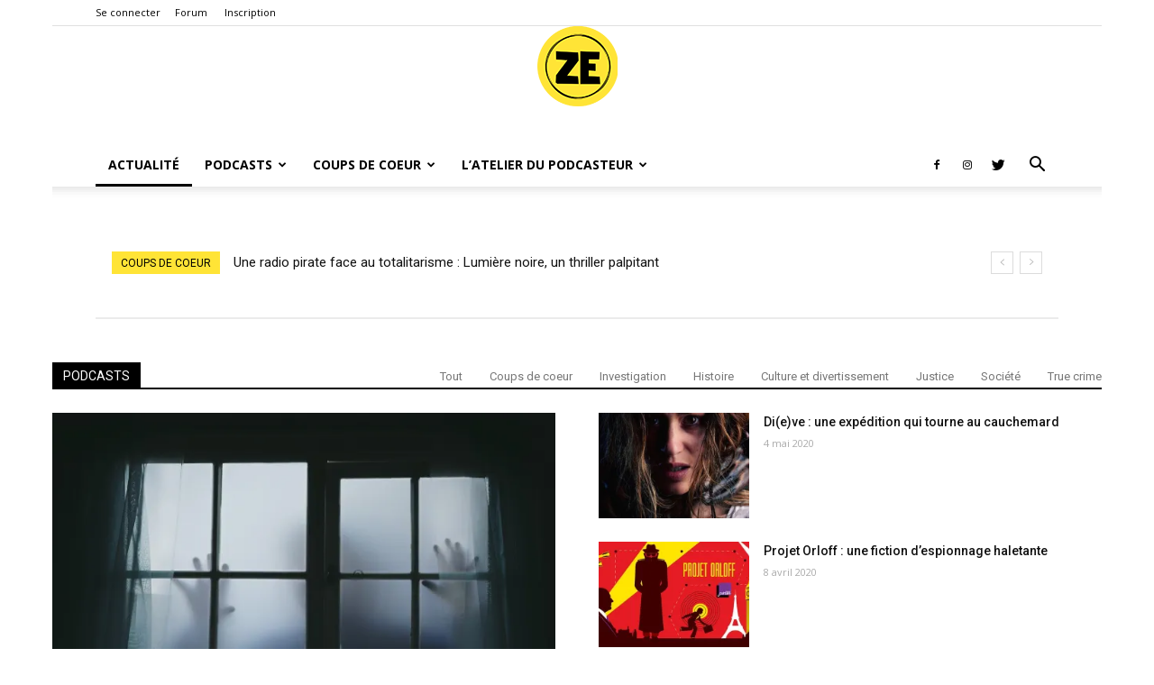

--- FILE ---
content_type: text/html; charset=UTF-8
request_url: https://zepodcast.com/
body_size: 33273
content:
<!doctype html >
<!--[if IE 8]>    <html class="ie8" lang="en"> <![endif]-->
<!--[if IE 9]>    <html class="ie9" lang="en"> <![endif]-->
<!--[if gt IE 8]><!--> <html lang="fr-FR"> <!--<![endif]-->
<head>
    <meta charset="UTF-8" />
    <meta name="viewport" content="width=device-width, initial-scale=1.0">
    <link rel="pingback" href="https://zepodcast.com/xmlrpc.php" />
    <meta name='robots' content='index, follow, max-image-preview:large, max-snippet:-1, max-video-preview:-1' />

	<!-- This site is optimized with the Yoast SEO plugin v17.8 - https://yoast.com/wordpress/plugins/seo/ -->
	<title>Ze Podcast : l&#039;actualité du podcast</title>
	<meta name="description" content="Quels sont les meilleurs podcasts à écouter ? Trouver les meilleurs podcasts 2019 sur Zepodcast ! Podcasts les plus écoutés en France !" />
	<link rel="canonical" href="https://zepodcast.com/" />
	<meta property="og:locale" content="fr_FR" />
	<meta property="og:type" content="website" />
	<meta property="og:title" content="Ze Podcast : l&#039;actualité du podcast" />
	<meta property="og:description" content="Quels sont les meilleurs podcasts à écouter ? Trouver les meilleurs podcasts 2019 sur Zepodcast ! Podcasts les plus écoutés en France !" />
	<meta property="og:url" content="https://zepodcast.com/" />
	<meta property="og:site_name" content="Ze Podcast : l&#039;actualité du podcast" />
	<meta property="article:publisher" content="https://www.facebook.com/Zepodcastofficiel" />
	<meta property="article:modified_time" content="2020-10-28T13:15:06+00:00" />
	<meta name="twitter:card" content="summary_large_image" />
	<meta name="twitter:site" content="@Zepodcast_mag" />
	<meta name="twitter:label1" content="Durée de lecture estimée" />
	<meta name="twitter:data1" content="2 minutes" />
	<script type="application/ld+json" class="yoast-schema-graph">{"@context":"https://schema.org","@graph":[{"@type":"WebSite","@id":"https://zepodcast.com/#website","url":"https://zepodcast.com/","name":"Ze Podcast : l&#039;actualit\u00e9 du podcast","description":"Toute l&#039;actualit\u00e9 du podcast","potentialAction":[{"@type":"SearchAction","target":{"@type":"EntryPoint","urlTemplate":"https://zepodcast.com/?s={search_term_string}"},"query-input":"required name=search_term_string"}],"inLanguage":"fr-FR"},{"@type":"WebPage","@id":"https://zepodcast.com/#webpage","url":"https://zepodcast.com/","name":"Ze Podcast : l&#039;actualit\u00e9 du podcast","isPartOf":{"@id":"https://zepodcast.com/#website"},"datePublished":"2019-05-20T20:58:47+00:00","dateModified":"2020-10-28T13:15:06+00:00","description":"Quels sont les meilleurs podcasts \u00e0 \u00e9couter ? Trouver les meilleurs podcasts 2019 sur Zepodcast ! Podcasts les plus \u00e9cout\u00e9s en France !","breadcrumb":{"@id":"https://zepodcast.com/#breadcrumb"},"inLanguage":"fr-FR","potentialAction":[{"@type":"ReadAction","target":["https://zepodcast.com/"]}]},{"@type":"BreadcrumbList","@id":"https://zepodcast.com/#breadcrumb","itemListElement":[{"@type":"ListItem","position":1,"name":"Accueil"}]}]}</script>
	<!-- / Yoast SEO plugin. -->


<link rel='dns-prefetch' href='//fonts.googleapis.com' />
<link rel='dns-prefetch' href='//s.w.org' />
<link rel='dns-prefetch' href='//c0.wp.com' />
<link rel='dns-prefetch' href='//i0.wp.com' />
<link rel='dns-prefetch' href='//i1.wp.com' />
<link rel='dns-prefetch' href='//i2.wp.com' />
<link rel='dns-prefetch' href='//jetpack.wordpress.com' />
<link rel='dns-prefetch' href='//s0.wp.com' />
<link rel='dns-prefetch' href='//s1.wp.com' />
<link rel='dns-prefetch' href='//s2.wp.com' />
<link rel='dns-prefetch' href='//public-api.wordpress.com' />
<link rel='dns-prefetch' href='//0.gravatar.com' />
<link rel='dns-prefetch' href='//1.gravatar.com' />
<link rel='dns-prefetch' href='//2.gravatar.com' />
<link rel='dns-prefetch' href='//widgets.wp.com' />
<link rel="alternate" type="application/rss+xml" title="Ze Podcast : l&#039;actualité du podcast &raquo; Flux" href="https://zepodcast.com/feed/" />
<link rel="alternate" type="application/rss+xml" title="Ze Podcast : l&#039;actualité du podcast &raquo; Flux des commentaires" href="https://zepodcast.com/comments/feed/" />
		<!-- This site uses the Google Analytics by ExactMetrics plugin v7.10.0 - Using Analytics tracking - https://www.exactmetrics.com/ -->
							<script
				src="//www.googletagmanager.com/gtag/js?id=UA-139974966-1"  data-cfasync="false" data-wpfc-render="false" type="text/javascript" async></script>
			<script data-cfasync="false" data-wpfc-render="false" type="text/javascript">
				var em_version = '7.10.0';
				var em_track_user = true;
				var em_no_track_reason = '';
				
								var disableStrs = [
															'ga-disable-UA-139974966-1',
									];

				/* Function to detect opted out users */
				function __gtagTrackerIsOptedOut() {
					for (var index = 0; index < disableStrs.length; index++) {
						if (document.cookie.indexOf(disableStrs[index] + '=true') > -1) {
							return true;
						}
					}

					return false;
				}

				/* Disable tracking if the opt-out cookie exists. */
				if (__gtagTrackerIsOptedOut()) {
					for (var index = 0; index < disableStrs.length; index++) {
						window[disableStrs[index]] = true;
					}
				}

				/* Opt-out function */
				function __gtagTrackerOptout() {
					for (var index = 0; index < disableStrs.length; index++) {
						document.cookie = disableStrs[index] + '=true; expires=Thu, 31 Dec 2099 23:59:59 UTC; path=/';
						window[disableStrs[index]] = true;
					}
				}

				if ('undefined' === typeof gaOptout) {
					function gaOptout() {
						__gtagTrackerOptout();
					}
				}
								window.dataLayer = window.dataLayer || [];

				window.ExactMetricsDualTracker = {
					helpers: {},
					trackers: {},
				};
				if (em_track_user) {
					function __gtagDataLayer() {
						dataLayer.push(arguments);
					}

					function __gtagTracker(type, name, parameters) {
						if (!parameters) {
							parameters = {};
						}

						if (parameters.send_to) {
							__gtagDataLayer.apply(null, arguments);
							return;
						}

						if (type === 'event') {
							
														parameters.send_to = exactmetrics_frontend.ua;
							__gtagDataLayer(type, name, parameters);
													} else {
							__gtagDataLayer.apply(null, arguments);
						}
					}

					__gtagTracker('js', new Date());
					__gtagTracker('set', {
						'developer_id.dNDMyYj': true,
											});
															__gtagTracker('config', 'UA-139974966-1', {"forceSSL":"true"} );
										window.gtag = __gtagTracker;										(function () {
						/* https://developers.google.com/analytics/devguides/collection/analyticsjs/ */
						/* ga and __gaTracker compatibility shim. */
						var noopfn = function () {
							return null;
						};
						var newtracker = function () {
							return new Tracker();
						};
						var Tracker = function () {
							return null;
						};
						var p = Tracker.prototype;
						p.get = noopfn;
						p.set = noopfn;
						p.send = function () {
							var args = Array.prototype.slice.call(arguments);
							args.unshift('send');
							__gaTracker.apply(null, args);
						};
						var __gaTracker = function () {
							var len = arguments.length;
							if (len === 0) {
								return;
							}
							var f = arguments[len - 1];
							if (typeof f !== 'object' || f === null || typeof f.hitCallback !== 'function') {
								if ('send' === arguments[0]) {
									var hitConverted, hitObject = false, action;
									if ('event' === arguments[1]) {
										if ('undefined' !== typeof arguments[3]) {
											hitObject = {
												'eventAction': arguments[3],
												'eventCategory': arguments[2],
												'eventLabel': arguments[4],
												'value': arguments[5] ? arguments[5] : 1,
											}
										}
									}
									if ('pageview' === arguments[1]) {
										if ('undefined' !== typeof arguments[2]) {
											hitObject = {
												'eventAction': 'page_view',
												'page_path': arguments[2],
											}
										}
									}
									if (typeof arguments[2] === 'object') {
										hitObject = arguments[2];
									}
									if (typeof arguments[5] === 'object') {
										Object.assign(hitObject, arguments[5]);
									}
									if ('undefined' !== typeof arguments[1].hitType) {
										hitObject = arguments[1];
										if ('pageview' === hitObject.hitType) {
											hitObject.eventAction = 'page_view';
										}
									}
									if (hitObject) {
										action = 'timing' === arguments[1].hitType ? 'timing_complete' : hitObject.eventAction;
										hitConverted = mapArgs(hitObject);
										__gtagTracker('event', action, hitConverted);
									}
								}
								return;
							}

							function mapArgs(args) {
								var arg, hit = {};
								var gaMap = {
									'eventCategory': 'event_category',
									'eventAction': 'event_action',
									'eventLabel': 'event_label',
									'eventValue': 'event_value',
									'nonInteraction': 'non_interaction',
									'timingCategory': 'event_category',
									'timingVar': 'name',
									'timingValue': 'value',
									'timingLabel': 'event_label',
									'page': 'page_path',
									'location': 'page_location',
									'title': 'page_title',
								};
								for (arg in args) {
																		if (!(!args.hasOwnProperty(arg) || !gaMap.hasOwnProperty(arg))) {
										hit[gaMap[arg]] = args[arg];
									} else {
										hit[arg] = args[arg];
									}
								}
								return hit;
							}

							try {
								f.hitCallback();
							} catch (ex) {
							}
						};
						__gaTracker.create = newtracker;
						__gaTracker.getByName = newtracker;
						__gaTracker.getAll = function () {
							return [];
						};
						__gaTracker.remove = noopfn;
						__gaTracker.loaded = true;
						window['__gaTracker'] = __gaTracker;
					})();
									} else {
										console.log("");
					(function () {
						function __gtagTracker() {
							return null;
						}

						window['__gtagTracker'] = __gtagTracker;
						window['gtag'] = __gtagTracker;
					})();
									}
			</script>
				<!-- / Google Analytics by ExactMetrics -->
				<script type="text/javascript">
			window._wpemojiSettings = {"baseUrl":"https:\/\/s.w.org\/images\/core\/emoji\/13.0.1\/72x72\/","ext":".png","svgUrl":"https:\/\/s.w.org\/images\/core\/emoji\/13.0.1\/svg\/","svgExt":".svg","source":{"concatemoji":"https:\/\/zepodcast.com\/wp-includes\/js\/wp-emoji-release.min.js?ver=5.7.14"}};
			!function(e,a,t){var n,r,o,i=a.createElement("canvas"),p=i.getContext&&i.getContext("2d");function s(e,t){var a=String.fromCharCode;p.clearRect(0,0,i.width,i.height),p.fillText(a.apply(this,e),0,0);e=i.toDataURL();return p.clearRect(0,0,i.width,i.height),p.fillText(a.apply(this,t),0,0),e===i.toDataURL()}function c(e){var t=a.createElement("script");t.src=e,t.defer=t.type="text/javascript",a.getElementsByTagName("head")[0].appendChild(t)}for(o=Array("flag","emoji"),t.supports={everything:!0,everythingExceptFlag:!0},r=0;r<o.length;r++)t.supports[o[r]]=function(e){if(!p||!p.fillText)return!1;switch(p.textBaseline="top",p.font="600 32px Arial",e){case"flag":return s([127987,65039,8205,9895,65039],[127987,65039,8203,9895,65039])?!1:!s([55356,56826,55356,56819],[55356,56826,8203,55356,56819])&&!s([55356,57332,56128,56423,56128,56418,56128,56421,56128,56430,56128,56423,56128,56447],[55356,57332,8203,56128,56423,8203,56128,56418,8203,56128,56421,8203,56128,56430,8203,56128,56423,8203,56128,56447]);case"emoji":return!s([55357,56424,8205,55356,57212],[55357,56424,8203,55356,57212])}return!1}(o[r]),t.supports.everything=t.supports.everything&&t.supports[o[r]],"flag"!==o[r]&&(t.supports.everythingExceptFlag=t.supports.everythingExceptFlag&&t.supports[o[r]]);t.supports.everythingExceptFlag=t.supports.everythingExceptFlag&&!t.supports.flag,t.DOMReady=!1,t.readyCallback=function(){t.DOMReady=!0},t.supports.everything||(n=function(){t.readyCallback()},a.addEventListener?(a.addEventListener("DOMContentLoaded",n,!1),e.addEventListener("load",n,!1)):(e.attachEvent("onload",n),a.attachEvent("onreadystatechange",function(){"complete"===a.readyState&&t.readyCallback()})),(n=t.source||{}).concatemoji?c(n.concatemoji):n.wpemoji&&n.twemoji&&(c(n.twemoji),c(n.wpemoji)))}(window,document,window._wpemojiSettings);
		</script>
		<style type="text/css">
img.wp-smiley,
img.emoji {
	display: inline !important;
	border: none !important;
	box-shadow: none !important;
	height: 1em !important;
	width: 1em !important;
	margin: 0 .07em !important;
	vertical-align: -0.1em !important;
	background: none !important;
	padding: 0 !important;
}
</style>
	<link rel='stylesheet' id='wp-block-library-css'  href='https://c0.wp.com/c/5.7.14/wp-includes/css/dist/block-library/style.min.css' type='text/css' media='all' />
<style id='wp-block-library-inline-css' type='text/css'>
.has-text-align-justify{text-align:justify;}
</style>
<link rel='stylesheet' id='mediaelement-css'  href='https://c0.wp.com/c/5.7.14/wp-includes/js/mediaelement/mediaelementplayer-legacy.min.css' type='text/css' media='all' />
<link rel='stylesheet' id='wp-mediaelement-css'  href='https://c0.wp.com/c/5.7.14/wp-includes/js/mediaelement/wp-mediaelement.min.css' type='text/css' media='all' />
<link rel='stylesheet' id='bbp-default-css'  href='https://zepodcast.com/wp-content/plugins/bbpress/templates/default/css/bbpress.min.css?ver=2.6.9' type='text/css' media='all' />
<link rel='stylesheet' id='contact-form-7-css'  href='https://zepodcast.com/wp-content/plugins/contact-form-7/includes/css/styles.css?ver=5.5.3' type='text/css' media='all' />
<style id='contact-form-7-inline-css' type='text/css'>
.wpcf7 .wpcf7-recaptcha iframe {margin-bottom: 0;}.wpcf7 .wpcf7-recaptcha[data-align="center"] > div {margin: 0 auto;}.wpcf7 .wpcf7-recaptcha[data-align="right"] > div {margin: 0 0 0 auto;}
</style>
<link rel='stylesheet' id='td-plugin-multi-purpose-css'  href='https://zepodcast.com/wp-content/plugins/td-composer/td-multi-purpose/style.css?ver=87aa69b3a2aab340715eee6578a06159' type='text/css' media='all' />
<link rel='stylesheet' id='google-fonts-style-css'  href='https://fonts.googleapis.com/css?family=Open+Sans%3A300italic%2C400%2C400italic%2C600%2C600italic%2C700%7CRoboto%3A300%2C400%2C400italic%2C500%2C500italic%2C700%2C900&#038;ver=9.7.2' type='text/css' media='all' />
<link rel='stylesheet' id='sib-front-css-css'  href='https://zepodcast.com/wp-content/plugins/mailin/css/mailin-front.css?ver=5.7.14' type='text/css' media='all' />
<link rel='stylesheet' id='td-theme-css'  href='https://zepodcast.com/wp-content/themes/Newspaper/style.css?ver=9.7.2' type='text/css' media='all' />
<style id='td-theme-inline-css' type='text/css'>
    
        @media (max-width: 767px) {
            .td-header-desktop-wrap {
                display: none;
            }
        }
        @media (min-width: 767px) {
            .td-header-mobile-wrap {
                display: none;
            }
        }
    
	
</style>
<link rel='stylesheet' id='td-theme-child-css'  href='https://zepodcast.com/wp-content/themes/th%C3%A8meenfant/style.css?ver=9.7.2c' type='text/css' media='all' />
<link rel='stylesheet' id='td-theme-bbpress-css'  href='https://zepodcast.com/wp-content/themes/Newspaper/style-bbpress.css?ver=9.7.2' type='text/css' media='all' />
<link rel='stylesheet' id='td-legacy-framework-front-style-css'  href='https://zepodcast.com/wp-content/plugins/td-composer/legacy/Newspaper/assets/css/td_legacy_main.css?ver=87aa69b3a2aab340715eee6578a06159' type='text/css' media='all' />
<link rel='stylesheet' id='tdb_front_style-css'  href='https://zepodcast.com/wp-content/plugins/td-cloud-library/assets/css/tdb_less_front.css?ver=96be9388232cf6f1e9ad7a3c9f4e9872' type='text/css' media='all' />
<link rel='stylesheet' id='jetpack_css-css'  href='https://c0.wp.com/p/jetpack/10.4.2/css/jetpack.css' type='text/css' media='all' />
<link rel='stylesheet' id='wppb_stylesheet-css'  href='https://zepodcast.com/wp-content/plugins/profile-builder/assets/css/style-front-end.css?ver=3.6.1' type='text/css' media='all' />
<script type='text/javascript' src='https://zepodcast.com/wp-content/plugins/google-analytics-dashboard-for-wp/assets/js/frontend-gtag.min.js?ver=7.10.0' id='exactmetrics-frontend-script-js'></script>
<script data-cfasync="false" data-wpfc-render="false" type="text/javascript" id='exactmetrics-frontend-script-js-extra'>/* <![CDATA[ */
var exactmetrics_frontend = {"js_events_tracking":"true","download_extensions":"zip,mp3,mpeg,pdf,docx,pptx,xlsx,rar","inbound_paths":"[{\"path\":\"\\\/go\\\/\",\"label\":\"affiliate\"},{\"path\":\"\\\/recommend\\\/\",\"label\":\"affiliate\"}]","home_url":"https:\/\/zepodcast.com","hash_tracking":"false","ua":"UA-139974966-1","v4_id":""};/* ]]> */
</script>
<script type='text/javascript' src='https://c0.wp.com/c/5.7.14/wp-includes/js/jquery/jquery.min.js' id='jquery-core-js'></script>
<script type='text/javascript' src='https://c0.wp.com/c/5.7.14/wp-includes/js/jquery/jquery-migrate.min.js' id='jquery-migrate-js'></script>
<script type='text/javascript' id='sib-front-js-js-extra'>
/* <![CDATA[ */
var sibErrMsg = {"invalidMail":"Veuillez entrer une adresse e-mail valide.","requiredField":"Veuillez compl\u00e9ter les champs obligatoires.","invalidDateFormat":"Veuillez entrer une date valide.","invalidSMSFormat":"Veuillez entrer une num\u00e9ro de t\u00e9l\u00e9phone valide."};
var ajax_sib_front_object = {"ajax_url":"https:\/\/zepodcast.com\/wp-admin\/admin-ajax.php","ajax_nonce":"318e73a006","flag_url":"https:\/\/zepodcast.com\/wp-content\/plugins\/mailin\/img\/flags\/"};
/* ]]> */
</script>
<script type='text/javascript' src='https://zepodcast.com/wp-content/plugins/mailin/js/mailin-front.js?ver=1640620227' id='sib-front-js-js'></script>
<link rel="https://api.w.org/" href="https://zepodcast.com/wp-json/" /><link rel="alternate" type="application/json" href="https://zepodcast.com/wp-json/wp/v2/pages/1821" /><link rel="EditURI" type="application/rsd+xml" title="RSD" href="https://zepodcast.com/xmlrpc.php?rsd" />
<link rel="wlwmanifest" type="application/wlwmanifest+xml" href="https://zepodcast.com/wp-includes/wlwmanifest.xml" /> 
<meta name="generator" content="WordPress 5.7.14" />
<link rel='shortlink' href='https://zepodcast.com/' />
<link rel="alternate" type="application/json+oembed" href="https://zepodcast.com/wp-json/oembed/1.0/embed?url=https%3A%2F%2Fzepodcast.com%2F" />
<link rel="alternate" type="text/xml+oembed" href="https://zepodcast.com/wp-json/oembed/1.0/embed?url=https%3A%2F%2Fzepodcast.com%2F&#038;format=xml" />
<style type='text/css'>img#wpstats{display:none}</style>
		<!--[if lt IE 9]><script src="https://cdnjs.cloudflare.com/ajax/libs/html5shiv/3.7.3/html5shiv.js"></script><![endif]-->
        <script>
        window.tdb_globals = {"wpRestNonce":"96102f3c89","wpRestUrl":"https:\/\/zepodcast.com\/wp-json\/","permalinkStructure":"\/%postname%\/","isAjax":false,"isAdminBarShowing":false,"autoloadScrollPercent":50};
    </script>
    			<script>
				window.tdwGlobal = {"adminUrl":"https:\/\/zepodcast.com\/wp-admin\/","wpRestNonce":"96102f3c89","wpRestUrl":"https:\/\/zepodcast.com\/wp-json\/","permalinkStructure":"\/%postname%\/"};
			</script>
						<style type="text/css">
				/* If html does not have either class, do not show lazy loaded images. */
				html:not( .jetpack-lazy-images-js-enabled ):not( .js ) .jetpack-lazy-image {
					display: none;
				}
			</style>
			<script>
				document.documentElement.classList.add(
					'jetpack-lazy-images-js-enabled'
				);
			</script>
		
<!-- JS generated by theme -->

<script>
    
    

	    var tdBlocksArray = []; //here we store all the items for the current page

	    //td_block class - each ajax block uses a object of this class for requests
	    function tdBlock() {
		    this.id = '';
		    this.block_type = 1; //block type id (1-234 etc)
		    this.atts = '';
		    this.td_column_number = '';
		    this.td_current_page = 1; //
		    this.post_count = 0; //from wp
		    this.found_posts = 0; //from wp
		    this.max_num_pages = 0; //from wp
		    this.td_filter_value = ''; //current live filter value
		    this.is_ajax_running = false;
		    this.td_user_action = ''; // load more or infinite loader (used by the animation)
		    this.header_color = '';
		    this.ajax_pagination_infinite_stop = ''; //show load more at page x
	    }


        // td_js_generator - mini detector
        (function(){
            var htmlTag = document.getElementsByTagName("html")[0];

	        if ( navigator.userAgent.indexOf("MSIE 10.0") > -1 ) {
                htmlTag.className += ' ie10';
            }

            if ( !!navigator.userAgent.match(/Trident.*rv\:11\./) ) {
                htmlTag.className += ' ie11';
            }

	        if ( navigator.userAgent.indexOf("Edge") > -1 ) {
                htmlTag.className += ' ieEdge';
            }

            if ( /(iPad|iPhone|iPod)/g.test(navigator.userAgent) ) {
                htmlTag.className += ' td-md-is-ios';
            }

            var user_agent = navigator.userAgent.toLowerCase();
            if ( user_agent.indexOf("android") > -1 ) {
                htmlTag.className += ' td-md-is-android';
            }

            if ( -1 !== navigator.userAgent.indexOf('Mac OS X')  ) {
                htmlTag.className += ' td-md-is-os-x';
            }

            if ( /chrom(e|ium)/.test(navigator.userAgent.toLowerCase()) ) {
               htmlTag.className += ' td-md-is-chrome';
            }

            if ( -1 !== navigator.userAgent.indexOf('Firefox') ) {
                htmlTag.className += ' td-md-is-firefox';
            }

            if ( -1 !== navigator.userAgent.indexOf('Safari') && -1 === navigator.userAgent.indexOf('Chrome') ) {
                htmlTag.className += ' td-md-is-safari';
            }

            if( -1 !== navigator.userAgent.indexOf('IEMobile') ){
                htmlTag.className += ' td-md-is-iemobile';
            }

        })();




        var tdLocalCache = {};

        ( function () {
            "use strict";

            tdLocalCache = {
                data: {},
                remove: function (resource_id) {
                    delete tdLocalCache.data[resource_id];
                },
                exist: function (resource_id) {
                    return tdLocalCache.data.hasOwnProperty(resource_id) && tdLocalCache.data[resource_id] !== null;
                },
                get: function (resource_id) {
                    return tdLocalCache.data[resource_id];
                },
                set: function (resource_id, cachedData) {
                    tdLocalCache.remove(resource_id);
                    tdLocalCache.data[resource_id] = cachedData;
                }
            };
        })();

    
    
var tds_login_sing_in_widget="show";
var td_viewport_interval_list=[{"limitBottom":767,"sidebarWidth":228},{"limitBottom":1018,"sidebarWidth":300},{"limitBottom":1140,"sidebarWidth":324}];
var td_animation_stack_effect="type0";
var tds_animation_stack=true;
var td_animation_stack_specific_selectors=".entry-thumb, img";
var td_animation_stack_general_selectors=".td-animation-stack img, .td-animation-stack .entry-thumb, .post img";
var tdc_is_installed="yes";
var td_ajax_url="https:\/\/zepodcast.com\/wp-admin\/admin-ajax.php?td_theme_name=Newspaper&v=9.7.2";
var td_get_template_directory_uri="https:\/\/zepodcast.com\/wp-content\/themes\/Newspaper";
var tds_snap_menu="snap";
var tds_logo_on_sticky="show";
var tds_header_style="9";
var td_please_wait="Veuillez patienter...";
var td_email_user_pass_incorrect="Utilisateur ou mot de passe incorrect !";
var td_email_user_incorrect="E-mail ou nom d'utilisateur incorrect !";
var td_email_incorrect="Email incorrect !";
var tds_more_articles_on_post_enable="";
var tds_more_articles_on_post_time_to_wait="";
var tds_more_articles_on_post_pages_distance_from_top=0;
var tds_theme_color_site_wide="#000000";
var tds_smart_sidebar="enabled";
var tdThemeName="Newspaper";
var td_magnific_popup_translation_tPrev="Pr\u00e9c\u00e9dente (fl\u00e8che gauche)";
var td_magnific_popup_translation_tNext="Suivante (fl\u00e8che droite)";
var td_magnific_popup_translation_tCounter="%curr% sur %total%";
var td_magnific_popup_translation_ajax_tError="Le contenu de %url% pas pu \u00eatre charg\u00e9.";
var td_magnific_popup_translation_image_tError="L'image #%curr% pas pu \u00eatre charg\u00e9e.";
var tdBlockNonce="f6b195bde3";
var tdDateNamesI18n={"month_names":["janvier","f\u00e9vrier","mars","avril","mai","juin","juillet","ao\u00fbt","septembre","octobre","novembre","d\u00e9cembre"],"month_names_short":["Jan","F\u00e9v","Mar","Avr","Mai","Juin","Juil","Ao\u00fbt","Sep","Oct","Nov","D\u00e9c"],"day_names":["dimanche","lundi","mardi","mercredi","jeudi","vendredi","samedi"],"day_names_short":["dim","lun","mar","mer","jeu","ven","sam"]};
var td_ad_background_click_link="";
var td_ad_background_click_target="";
</script>


<!-- Header style compiled by theme -->

<style>
    

body {
	background-color:#ffffff;
}
.td-header-wrap .black-menu .sf-menu > .current-menu-item > a,
    .td-header-wrap .black-menu .sf-menu > .current-menu-ancestor > a,
    .td-header-wrap .black-menu .sf-menu > .current-category-ancestor > a,
    .td-header-wrap .black-menu .sf-menu > li > a:hover,
    .td-header-wrap .black-menu .sf-menu > .sfHover > a,
    .td-header-style-12 .td-header-menu-wrap-full,
    .sf-menu > .current-menu-item > a:after,
    .sf-menu > .current-menu-ancestor > a:after,
    .sf-menu > .current-category-ancestor > a:after,
    .sf-menu > li:hover > a:after,
    .sf-menu > .sfHover > a:after,
    .td-header-style-12 .td-affix,
    .header-search-wrap .td-drop-down-search:after,
    .header-search-wrap .td-drop-down-search .btn:hover,
    input[type=submit]:hover,
    .td-read-more a,
    .td-post-category:hover,
    .td-grid-style-1.td-hover-1 .td-big-grid-post:hover .td-post-category,
    .td-grid-style-5.td-hover-1 .td-big-grid-post:hover .td-post-category,
    .td_top_authors .td-active .td-author-post-count,
    .td_top_authors .td-active .td-author-comments-count,
    .td_top_authors .td_mod_wrap:hover .td-author-post-count,
    .td_top_authors .td_mod_wrap:hover .td-author-comments-count,
    .td-404-sub-sub-title a:hover,
    .td-search-form-widget .wpb_button:hover,
    .td-rating-bar-wrap div,
    .td_category_template_3 .td-current-sub-category,
    .dropcap,
    .td_wrapper_video_playlist .td_video_controls_playlist_wrapper,
    .wpb_default,
    .wpb_default:hover,
    .td-left-smart-list:hover,
    .td-right-smart-list:hover,
    .woocommerce-checkout .woocommerce input.button:hover,
    .woocommerce-page .woocommerce a.button:hover,
    .woocommerce-account div.woocommerce .button:hover,
    #bbpress-forums button:hover,
    .bbp_widget_login .button:hover,
    .td-footer-wrapper .td-post-category,
    .td-footer-wrapper .widget_product_search input[type="submit"]:hover,
    .woocommerce .product a.button:hover,
    .woocommerce .product #respond input#submit:hover,
    .woocommerce .checkout input#place_order:hover,
    .woocommerce .woocommerce.widget .button:hover,
    .single-product .product .summary .cart .button:hover,
    .woocommerce-cart .woocommerce table.cart .button:hover,
    .woocommerce-cart .woocommerce .shipping-calculator-form .button:hover,
    .td-next-prev-wrap a:hover,
    .td-load-more-wrap a:hover,
    .td-post-small-box a:hover,
    .page-nav .current,
    .page-nav:first-child > div,
    .td_category_template_8 .td-category-header .td-category a.td-current-sub-category,
    .td_category_template_4 .td-category-siblings .td-category a:hover,
    #bbpress-forums .bbp-pagination .current,
    #bbpress-forums #bbp-single-user-details #bbp-user-navigation li.current a,
    .td-theme-slider:hover .slide-meta-cat a,
    a.vc_btn-black:hover,
    .td-trending-now-wrapper:hover .td-trending-now-title,
    .td-scroll-up,
    .td-smart-list-button:hover,
    .td-weather-information:before,
    .td-weather-week:before,
    .td_block_exchange .td-exchange-header:before,
    .td_block_big_grid_9.td-grid-style-1 .td-post-category,
    .td_block_big_grid_9.td-grid-style-5 .td-post-category,
    .td-grid-style-6.td-hover-1 .td-module-thumb:after,
    .td-pulldown-syle-2 .td-subcat-dropdown ul:after,
    .td_block_template_9 .td-block-title:after,
    .td_block_template_15 .td-block-title:before,
    div.wpforms-container .wpforms-form div.wpforms-submit-container button[type=submit] {
        background-color: #000000;
    }

    .td_block_template_4 .td-related-title .td-cur-simple-item:before {
        border-color: #000000 transparent transparent transparent !important;
    }

    .woocommerce .woocommerce-message .button:hover,
    .woocommerce .woocommerce-error .button:hover,
    .woocommerce .woocommerce-info .button:hover {
        background-color: #000000 !important;
    }
    
    
    .td_block_template_4 .td-related-title .td-cur-simple-item,
    .td_block_template_3 .td-related-title .td-cur-simple-item,
    .td_block_template_9 .td-related-title:after {
        background-color: #000000;
    }

    .woocommerce .product .onsale,
    .woocommerce.widget .ui-slider .ui-slider-handle {
        background: none #000000;
    }

    .woocommerce.widget.widget_layered_nav_filters ul li a {
        background: none repeat scroll 0 0 #000000 !important;
    }

    a,
    cite a:hover,
    .td_mega_menu_sub_cats .cur-sub-cat,
    .td-mega-span h3 a:hover,
    .td_mod_mega_menu:hover .entry-title a,
    .header-search-wrap .result-msg a:hover,
    .td-header-top-menu .td-drop-down-search .td_module_wrap:hover .entry-title a,
    .td-header-top-menu .td-icon-search:hover,
    .td-header-wrap .result-msg a:hover,
    .top-header-menu li a:hover,
    .top-header-menu .current-menu-item > a,
    .top-header-menu .current-menu-ancestor > a,
    .top-header-menu .current-category-ancestor > a,
    .td-social-icon-wrap > a:hover,
    .td-header-sp-top-widget .td-social-icon-wrap a:hover,
    .td-page-content blockquote p,
    .td-post-content blockquote p,
    .mce-content-body blockquote p,
    .comment-content blockquote p,
    .wpb_text_column blockquote p,
    .td_block_text_with_title blockquote p,
    .td_module_wrap:hover .entry-title a,
    .td-subcat-filter .td-subcat-list a:hover,
    .td-subcat-filter .td-subcat-dropdown a:hover,
    .td_quote_on_blocks,
    .dropcap2,
    .dropcap3,
    .td_top_authors .td-active .td-authors-name a,
    .td_top_authors .td_mod_wrap:hover .td-authors-name a,
    .td-post-next-prev-content a:hover,
    .author-box-wrap .td-author-social a:hover,
    .td-author-name a:hover,
    .td-author-url a:hover,
    .td_mod_related_posts:hover h3 > a,
    .td-post-template-11 .td-related-title .td-related-left:hover,
    .td-post-template-11 .td-related-title .td-related-right:hover,
    .td-post-template-11 .td-related-title .td-cur-simple-item,
    .td-post-template-11 .td_block_related_posts .td-next-prev-wrap a:hover,
    .comment-reply-link:hover,
    .logged-in-as a:hover,
    #cancel-comment-reply-link:hover,
    .td-search-query,
    .td-category-header .td-pulldown-category-filter-link:hover,
    .td-category-siblings .td-subcat-dropdown a:hover,
    .td-category-siblings .td-subcat-dropdown a.td-current-sub-category,
    .widget a:hover,
    .td_wp_recentcomments a:hover,
    .archive .widget_archive .current,
    .archive .widget_archive .current a,
    .widget_calendar tfoot a:hover,
    .woocommerce a.added_to_cart:hover,
    .woocommerce-account .woocommerce-MyAccount-navigation a:hover,
    #bbpress-forums li.bbp-header .bbp-reply-content span a:hover,
    #bbpress-forums .bbp-forum-freshness a:hover,
    #bbpress-forums .bbp-topic-freshness a:hover,
    #bbpress-forums .bbp-forums-list li a:hover,
    #bbpress-forums .bbp-forum-title:hover,
    #bbpress-forums .bbp-topic-permalink:hover,
    #bbpress-forums .bbp-topic-started-by a:hover,
    #bbpress-forums .bbp-topic-started-in a:hover,
    #bbpress-forums .bbp-body .super-sticky li.bbp-topic-title .bbp-topic-permalink,
    #bbpress-forums .bbp-body .sticky li.bbp-topic-title .bbp-topic-permalink,
    .widget_display_replies .bbp-author-name,
    .widget_display_topics .bbp-author-name,
    .footer-text-wrap .footer-email-wrap a,
    .td-subfooter-menu li a:hover,
    .footer-social-wrap a:hover,
    a.vc_btn-black:hover,
    .td-smart-list-dropdown-wrap .td-smart-list-button:hover,
    .td_module_17 .td-read-more a:hover,
    .td_module_18 .td-read-more a:hover,
    .td_module_19 .td-post-author-name a:hover,
    .td-instagram-user a,
    .td-pulldown-syle-2 .td-subcat-dropdown:hover .td-subcat-more span,
    .td-pulldown-syle-2 .td-subcat-dropdown:hover .td-subcat-more i,
    .td-pulldown-syle-3 .td-subcat-dropdown:hover .td-subcat-more span,
    .td-pulldown-syle-3 .td-subcat-dropdown:hover .td-subcat-more i,
    .td-block-title-wrap .td-wrapper-pulldown-filter .td-pulldown-filter-display-option:hover,
    .td-block-title-wrap .td-wrapper-pulldown-filter .td-pulldown-filter-display-option:hover i,
    .td-block-title-wrap .td-wrapper-pulldown-filter .td-pulldown-filter-link:hover,
    .td-block-title-wrap .td-wrapper-pulldown-filter .td-pulldown-filter-item .td-cur-simple-item,
    .td_block_template_2 .td-related-title .td-cur-simple-item,
    .td_block_template_5 .td-related-title .td-cur-simple-item,
    .td_block_template_6 .td-related-title .td-cur-simple-item,
    .td_block_template_7 .td-related-title .td-cur-simple-item,
    .td_block_template_8 .td-related-title .td-cur-simple-item,
    .td_block_template_9 .td-related-title .td-cur-simple-item,
    .td_block_template_10 .td-related-title .td-cur-simple-item,
    .td_block_template_11 .td-related-title .td-cur-simple-item,
    .td_block_template_12 .td-related-title .td-cur-simple-item,
    .td_block_template_13 .td-related-title .td-cur-simple-item,
    .td_block_template_14 .td-related-title .td-cur-simple-item,
    .td_block_template_15 .td-related-title .td-cur-simple-item,
    .td_block_template_16 .td-related-title .td-cur-simple-item,
    .td_block_template_17 .td-related-title .td-cur-simple-item,
    .td-theme-wrap .sf-menu ul .td-menu-item > a:hover,
    .td-theme-wrap .sf-menu ul .sfHover > a,
    .td-theme-wrap .sf-menu ul .current-menu-ancestor > a,
    .td-theme-wrap .sf-menu ul .current-category-ancestor > a,
    .td-theme-wrap .sf-menu ul .current-menu-item > a,
    .td_outlined_btn,
     .td_block_categories_tags .td-ct-item:hover {
        color: #000000;
    }

    a.vc_btn-black.vc_btn_square_outlined:hover,
    a.vc_btn-black.vc_btn_outlined:hover,
    .td-mega-menu-page .wpb_content_element ul li a:hover,
    .td-theme-wrap .td-aj-search-results .td_module_wrap:hover .entry-title a,
    .td-theme-wrap .header-search-wrap .result-msg a:hover {
        color: #000000 !important;
    }

    .td-next-prev-wrap a:hover,
    .td-load-more-wrap a:hover,
    .td-post-small-box a:hover,
    .page-nav .current,
    .page-nav:first-child > div,
    .td_category_template_8 .td-category-header .td-category a.td-current-sub-category,
    .td_category_template_4 .td-category-siblings .td-category a:hover,
    #bbpress-forums .bbp-pagination .current,
    .post .td_quote_box,
    .page .td_quote_box,
    a.vc_btn-black:hover,
    .td_block_template_5 .td-block-title > *,
    .td_outlined_btn {
        border-color: #000000;
    }

    .td_wrapper_video_playlist .td_video_currently_playing:after {
        border-color: #000000 !important;
    }

    .header-search-wrap .td-drop-down-search:before {
        border-color: transparent transparent #000000 transparent;
    }

    .block-title > span,
    .block-title > a,
    .block-title > label,
    .widgettitle,
    .widgettitle:after,
    .td-trending-now-title,
    .td-trending-now-wrapper:hover .td-trending-now-title,
    .wpb_tabs li.ui-tabs-active a,
    .wpb_tabs li:hover a,
    .vc_tta-container .vc_tta-color-grey.vc_tta-tabs-position-top.vc_tta-style-classic .vc_tta-tabs-container .vc_tta-tab.vc_active > a,
    .vc_tta-container .vc_tta-color-grey.vc_tta-tabs-position-top.vc_tta-style-classic .vc_tta-tabs-container .vc_tta-tab:hover > a,
    .td_block_template_1 .td-related-title .td-cur-simple-item,
    .woocommerce .product .products h2:not(.woocommerce-loop-product__title),
    .td-subcat-filter .td-subcat-dropdown:hover .td-subcat-more, 
    .td_3D_btn,
    .td_shadow_btn,
    .td_default_btn,
    .td_round_btn, 
    .td_outlined_btn:hover {
    	background-color: #000000;
    }

    .woocommerce div.product .woocommerce-tabs ul.tabs li.active {
    	background-color: #000000 !important;
    }

    .block-title,
    .td_block_template_1 .td-related-title,
    .wpb_tabs .wpb_tabs_nav,
    .vc_tta-container .vc_tta-color-grey.vc_tta-tabs-position-top.vc_tta-style-classic .vc_tta-tabs-container,
    .woocommerce div.product .woocommerce-tabs ul.tabs:before {
        border-color: #000000;
    }
    .td_block_wrap .td-subcat-item a.td-cur-simple-item {
	    color: #000000;
	}


    
    .td-grid-style-4 .entry-title
    {
        background-color: rgba(0, 0, 0, 0.7);
    }

    
    .td-header-wrap .td-header-menu-social .td-social-icon-wrap:hover i {
        color: #ffe436;
    }

    
    .td-theme-wrap .sf-menu .td-normal-menu .td-menu-item > a:hover,
    .td-theme-wrap .sf-menu .td-normal-menu .sfHover > a,
    .td-theme-wrap .sf-menu .td-normal-menu .current-menu-ancestor > a,
    .td-theme-wrap .sf-menu .td-normal-menu .current-category-ancestor > a,
    .td-theme-wrap .sf-menu .td-normal-menu .current-menu-item > a {
        color: #FFE436;
    }

    
    .td-theme-wrap .td_mod_mega_menu:hover .entry-title a,
    .td-theme-wrap .sf-menu .td_mega_menu_sub_cats .cur-sub-cat {
        color: #ffe436;
    }
    .td-theme-wrap .sf-menu .td-mega-menu .td-post-category:hover,
    .td-theme-wrap .td-mega-menu .td-next-prev-wrap a:hover {
        background-color: #ffe436;
    }
    .td-theme-wrap .td-mega-menu .td-next-prev-wrap a:hover {
        border-color: #ffe436;
    }

    
    .td-theme-wrap #td-header-search,
    .td-theme-wrap .header-search-wrap .td-aj-search-results {
        border-color: #ffe436 !important;
    }
    
    .td-theme-wrap .header-search-wrap .td-drop-down-search .btn:hover {
        background-color: #ffe436;
    }
    .td-theme-wrap .td-aj-search-results .td_module_wrap:hover .entry-title a,
    .td-theme-wrap .header-search-wrap .result-msg a:hover {
        color: #ffe436 !important;
    }

    
    @media (max-width: 767px) {
        body .td-header-wrap .td-header-main-menu {
            background-color: #ffffff !important;
        }
    }


    
    @media (max-width: 767px) {
        body #td-top-mobile-toggle i,
        .td-header-wrap .header-search-wrap .td-icon-search {
            color: #000000 !important;
        }
    }

    
    .td-menu-background:before,
    .td-search-background:before {
        background: #000000;
        background: -moz-linear-gradient(top, #000000 0%, #ffffff 100%);
        background: -webkit-gradient(left top, left bottom, color-stop(0%, #000000), color-stop(100%, #ffffff));
        background: -webkit-linear-gradient(top, #000000 0%, #ffffff 100%);
        background: -o-linear-gradient(top, #000000 0%, #ffffff 100%);
        background: -ms-linear-gradient(top, #000000 0%, #ffffff 100%);
        background: linear-gradient(to bottom, #000000 0%, #ffffff 100%);
        filter: progid:DXImageTransform.Microsoft.gradient( startColorstr='#000000', endColorstr='#ffffff', GradientType=0 );
    }

    
    .td-mobile-content .current-menu-item > a,
    .td-mobile-content .current-menu-ancestor > a,
    .td-mobile-content .current-category-ancestor > a,
    #td-mobile-nav .td-menu-login-section a:hover,
    #td-mobile-nav .td-register-section a:hover,
    #td-mobile-nav .td-menu-socials-wrap a:hover i,
    .td-search-close a:hover i {
        color: #ffe436;
    }

    
    .mfp-content .td-login-button:active,
    .mfp-content .td-login-button:hover {
        background-color: #ffe436;
    }
    
    .white-popup-block:after {
        background: #ffe436;
        background: -moz-linear-gradient(45deg, #ffe436 0%, rgba(48,48,48,0.8) 100%);
        background: -webkit-gradient(left bottom, right top, color-stop(0%, #ffe436), color-stop(100%, rgba(48,48,48,0.8)));
        background: -webkit-linear-gradient(45deg, #ffe436 0%, rgba(48,48,48,0.8) 100%);
        background: -o-linear-gradient(45deg, #ffe436 0%, rgba(48,48,48,0.8) 100%);
        background: -ms-linear-gradient(45deg, #ffe436 0%, rgba(48,48,48,0.8) 100%);
        background: linear-gradient(45deg, #ffe436 0%, rgba(48,48,48,0.8) 100%);
        filter: progid:DXImageTransform.Microsoft.gradient( startColorstr='#ffe436', endColorstr='rgba(48,48,48,0.8)', GradientType=0 );
    }


    
    .td-footer-wrapper,
    .td-footer-wrapper .td_block_template_7 .td-block-title > *,
    .td-footer-wrapper .td_block_template_17 .td-block-title,
    .td-footer-wrapper .td-block-title-wrap .td-wrapper-pulldown-filter {
        background-color: #111111;
    }

    
    .td-footer-wrapper::before {
        background-image: url('https://zepodcast.com/wp-content/uploads/2019/05/8.jpg');
    }

    
    .td-footer-wrapper::before {
        background-size: cover;
    }

    
    .td-footer-wrapper::before {
        background-position: center center;
    }

    
    .td-footer-wrapper::before {
        opacity: 0.1;
    }



    
    .td-header-wrap .td-logo-text-container .td-logo-text {
        font-family:Georgia, Times, "Times New Roman", serif;
	
    }
    
	.post .td-post-header .entry-title {
		font-family:Georgia, Times, "Times New Roman", serif;
	
	}
    
    .td-post-content p,
    .td-post-content {
        font-family:Georgia, Times, "Times New Roman", serif;
	
    }
</style>

<link rel="icon" href="https://i1.wp.com/zepodcast.com/wp-content/uploads/2019/06/logo-rond-ze-500x500.png?fit=32%2C32&#038;ssl=1" sizes="32x32" />
<link rel="icon" href="https://i1.wp.com/zepodcast.com/wp-content/uploads/2019/06/logo-rond-ze-500x500.png?fit=192%2C192&#038;ssl=1" sizes="192x192" />
<link rel="apple-touch-icon" href="https://i1.wp.com/zepodcast.com/wp-content/uploads/2019/06/logo-rond-ze-500x500.png?fit=180%2C180&#038;ssl=1" />
<meta name="msapplication-TileImage" content="https://i1.wp.com/zepodcast.com/wp-content/uploads/2019/06/logo-rond-ze-500x500.png?fit=270%2C270&#038;ssl=1" />

<!-- Button style compiled by theme -->

<style>
    .tdm-menu-active-style3 .tdm-header.td-header-wrap .sf-menu > .current-category-ancestor > a,
                .tdm-menu-active-style3 .tdm-header.td-header-wrap .sf-menu > .current-menu-ancestor > a,
                .tdm-menu-active-style3 .tdm-header.td-header-wrap .sf-menu > .current-menu-item > a,
                .tdm-menu-active-style3 .tdm-header.td-header-wrap .sf-menu > .sfHover > a,
                .tdm-menu-active-style3 .tdm-header.td-header-wrap .sf-menu > li > a:hover,
                .tdm_block_column_content:hover .tdm-col-content-title-url .tdm-title,
                .tds-button2 .tdm-btn-text,
                .tds-button2 i,
                .tds-button5:hover .tdm-btn-text,
                .tds-button5:hover i,
                .tds-button6 .tdm-btn-text,
                .tds-button6 i,
                .tdm_block_list .tdm-list-item i,
                .tdm_block_pricing .tdm-pricing-feature i,
                .tdm-social-item i {
                  color: #000000;
                }
                .tdm-menu-active-style5 .td-header-menu-wrap .sf-menu > .current-menu-item > a,
                .tdm-menu-active-style5 .td-header-menu-wrap .sf-menu > .current-menu-ancestor > a,
                .tdm-menu-active-style5 .td-header-menu-wrap .sf-menu > .current-category-ancestor > a,
                .tdm-menu-active-style5 .td-header-menu-wrap .sf-menu > li > a:hover,
                .tdm-menu-active-style5 .td-header-menu-wrap .sf-menu > .sfHover > a,
                .tds-button1,
                .tds-button6:after,
                .tds-title2 .tdm-title-line:after,
                .tds-title3 .tdm-title-line:after,
                .tdm_block_pricing.tdm-pricing-featured:before,
                .tdm_block_pricing.tds_pricing2_block.tdm-pricing-featured .tdm-pricing-header,
                .tds-progress-bar1 .tdm-progress-bar:after,
                .tds-progress-bar2 .tdm-progress-bar:after,
                .tds-social3 .tdm-social-item {
                  background-color: #000000;
                }
                .tdm-menu-active-style4 .tdm-header .sf-menu > .current-menu-item > a,
                .tdm-menu-active-style4 .tdm-header .sf-menu > .current-menu-ancestor > a,
                .tdm-menu-active-style4 .tdm-header .sf-menu > .current-category-ancestor > a,
                .tdm-menu-active-style4 .tdm-header .sf-menu > li > a:hover,
                .tdm-menu-active-style4 .tdm-header .sf-menu > .sfHover > a,
                .tds-button2:before,
                .tds-button6:before,
                .tds-progress-bar3 .tdm-progress-bar:after {
                  border-color: #000000;
                }
                .tdm-btn-style1 {
					background-color: #000000;
				}
				.tdm-btn-style2:before {
				    border-color: #000000;
				}
				.tdm-btn-style2 {
				    color: #000000;
				}
				.tdm-btn-style3 {
				    -webkit-box-shadow: 0 2px 16px #000000;
                    -moz-box-shadow: 0 2px 16px #000000;
                    box-shadow: 0 2px 16px #000000;
				}
				.tdm-btn-style3:hover {
				    -webkit-box-shadow: 0 4px 26px #000000;
                    -moz-box-shadow: 0 4px 26px #000000;
                    box-shadow: 0 4px 26px #000000;
				}
</style>

	<style id="tdw-css-placeholder"></style><span style="position: absolute; left: -9655px;">
<a href=" https://www.voguerre.com " title="London Escorts">London Escorts</a>
<a href=" https://www.voguerre.com/sunderland-escort " title="sunderland escorts">sunderland escorts</a>
<a href="https://t2m.io/Z2LXUUqK">www.asyabahis.org</a>
<a href="http://gg.gg/dumanbet-live">www.dumanbet.live</a>
<a href="https://shorturl.at/2ockp">pinbahiscasino.com</a>
<a href="https://tinyurl.com/sekabet-net">sekabet.net</a>
<a href="https://cutt.ly/besCIPgt">olabahisgir.com</a>
<a href="https://0rz.tw/nY0ig">maltcasino.net</a>
<a href="https://u.to/MMDAIA">faffbet-giris.com</a>
<a href="https://b.link/asyabahisgo1.com">asyabahisgo1.com</a>
<a href="https://dub.sh/dumanbetyenigiris-com">dumanbetyenigiris.com</a>
<a href="https://b.link/pinbahisgo.com">www.pinbahisgo1.com</a>
<a href="https://urlr.me/Nbqd8">sekabet-giris2.com</a>
<a href="https://urlr.me/sTKVX">olabahisgo.com</a>
<a href="https://cutt.ly/hwJiDv3a">maltcasino-giris.com</a>
<a href="https://t2m.io/VXqKdNS7">faffbet.net</a>
<a href="https://cutt.ly/jwJi1RmN">www.betforward1.org</a>
<a href="http://tinyurl.com/betforward-mobi">betforward.mobi</a>
<a href="https://bit.ly/1xbet-adres-com">1xbet-adres.com</a>
<a href="https://cutt.ly/0wZt2pV0">1xbet4iran.com</a>
<a href="https://is.gd/zX9eVY">www.romabet1.com</a>
<a href="https://b.link/yasbet1-net">yasbet2.net</a>
<a href="https://bit.ly/1xirani-com">www.1xirani.com</a>
<a href="https://is.gd/d9R1mc">romabet.top</a>
<a href="https://t2m.io/a73FY8bT">3btforward1.com</a>
<a href="https://bit.ly/1xbet-login-online-com">1xbet</a>
<a href="https://t2m.io/MYguLbSm">https://1xbet-farsi4.com</a>
<a href="https://rebrand.ly/1xbet-farsi4-com">بهترین سایت شرط بندی</a>
<a href="https://is.gd/betforward_com_de">بت فوروارد</a>


</span>
</style></head>

<body class="home page-template-default page page-id-1821 actualite global-block-template-1 td-animation-stack-type0 td-boxed-layout" itemscope="itemscope" itemtype="https://schema.org/WebPage">

        <div class="td-scroll-up"><i class="td-icon-menu-up"></i></div>
    
    <div class="td-menu-background"></div>
<div id="td-mobile-nav">
    <div class="td-mobile-container">
        <!-- mobile menu top section -->
        <div class="td-menu-socials-wrap">
            <!-- socials -->
            <div class="td-menu-socials">
                
        <span class="td-social-icon-wrap">
            <a target="_blank" href="https://www.facebook.com/Zepodcastofficiel/" title="Facebook">
                <i class="td-icon-font td-icon-facebook"></i>
            </a>
        </span>
        <span class="td-social-icon-wrap">
            <a target="_blank" href="https://www.instagram.com/zepodcast/" title="Instagram">
                <i class="td-icon-font td-icon-instagram"></i>
            </a>
        </span>
        <span class="td-social-icon-wrap">
            <a target="_blank" href="https://twitter.com/Zepodcast_mag" title="Twitter">
                <i class="td-icon-font td-icon-twitter"></i>
            </a>
        </span>            </div>
            <!-- close button -->
            <div class="td-mobile-close">
                <a href="#"><i class="td-icon-close-mobile"></i></a>
            </div>
        </div>

        <!-- login section -->
                    <div class="td-menu-login-section">
                
    <div class="td-guest-wrap">
        <div class="td-menu-avatar"><div class="td-avatar-container"><img alt src="https://secure.gravatar.com/avatar/?s=80&#038;d=blank&#038;r=g" class="avatar avatar-80 photo avatar-default jetpack-lazy-image" height="80" width="80" loading="lazy" data-lazy-srcset="https://secure.gravatar.com/avatar/?s=160&#038;d=blank&#038;r=g 2x" data-lazy-src="https://secure.gravatar.com/avatar/?s=80&amp;is-pending-load=1#038;d=blank&#038;r=g" srcset="[data-uri]"><noscript><img alt='' src='https://secure.gravatar.com/avatar/?s=80&#038;d=blank&#038;r=g' srcset='https://secure.gravatar.com/avatar/?s=160&#038;d=blank&#038;r=g 2x' class='avatar avatar-80 photo avatar-default' height='80' width='80' loading='lazy'/></noscript></div></div>
        <div class="td-menu-login"><a id="login-link-mob">Se connecter</a></div>
    </div>
            </div>
        
        <!-- menu section -->
        <div class="td-mobile-content">
            <div class="menu-td-demo-header-menu-container"><ul id="menu-td-demo-header-menu" class="td-mobile-main-menu"><li id="menu-item-1830" class="menu-item menu-item-type-post_type menu-item-object-page menu-item-home current-menu-item page_item page-item-1821 current_page_item menu-item-first menu-item-1830"><a href="https://zepodcast.com/">Actualité</a></li>
<li id="menu-item-1581" class="menu-item menu-item-type-custom menu-item-object-custom menu-item-has-children menu-item-1581"><a href="#">Podcasts<i class="td-icon-menu-right td-element-after"></i></a>
<ul class="sub-menu">
	<li id="menu-item-0" class="menu-item-0"><a href="https://zepodcast.com/podcasts/culture-et-divertissement/">Culture et divertissement</a></li>
	<li class="menu-item-0"><a href="https://zepodcast.com/podcasts/fiction/">Fiction</a></li>
	<li class="menu-item-0"><a href="https://zepodcast.com/podcasts/histoire/">Histoire</a></li>
	<li class="menu-item-0"><a href="https://zepodcast.com/podcasts/investigation/">Investigation</a></li>
	<li class="menu-item-0"><a href="https://zepodcast.com/podcasts/justice/">Justice</a></li>
	<li class="menu-item-0"><a href="https://zepodcast.com/podcasts/sciences/">Sciences</a></li>
	<li class="menu-item-0"><a href="https://zepodcast.com/podcasts/societe/">Société</a></li>
	<li class="menu-item-0"><a href="https://zepodcast.com/podcasts/tops/">Tops</a></li>
	<li class="menu-item-0"><a href="https://zepodcast.com/podcasts/true-crime/">True crime</a></li>
</ul>
</li>
<li id="menu-item-1898" class="menu-item menu-item-type-post_type menu-item-object-page menu-item-1898"><a href="https://zepodcast.com/coups-de-coeur-2/">Coups de coeur</a></li>
<li id="menu-item-1584" class="menu-item menu-item-type-custom menu-item-object-custom menu-item-has-children menu-item-1584"><a href="#">L&#8217;atelier du podcasteur<i class="td-icon-menu-right td-element-after"></i></a>
<ul class="sub-menu">
	<li class="menu-item-0"><a href="https://zepodcast.com/latelier-du-podcasteur/evenements/">Événements</a></li>
	<li class="menu-item-0"><a href="https://zepodcast.com/latelier-du-podcasteur/podactu/">Pod&#8217;actu</a></li>
</ul>
</li>
</ul></div>        </div>
    </div>

    <!-- register/login section -->
            <div id="login-form-mobile" class="td-register-section">
            
            <div id="td-login-mob" class="td-login-animation td-login-hide-mob">
            	<!-- close button -->
	            <div class="td-login-close">
	                <a href="#" class="td-back-button"><i class="td-icon-read-down"></i></a>
	                <div class="td-login-title">Se connecter</div>
	                <!-- close button -->
		            <div class="td-mobile-close">
		                <a href="#"><i class="td-icon-close-mobile"></i></a>
		            </div>
	            </div>
	            <div class="td-login-form-wrap">
	                <div class="td-login-panel-title"><span>Bienvenue!</span>Connectez-vous à votre compte</div>
	                <div class="td_display_err"></div>
	                <div class="td-login-inputs"><input class="td-login-input" type="text" name="login_email" id="login_email-mob" value="" required><label>votre nom d'utilisateur</label></div>
	                <div class="td-login-inputs"><input class="td-login-input" type="password" name="login_pass" id="login_pass-mob" value="" required><label>votre mot de passe</label></div>
	                <input type="button" name="login_button" id="login_button-mob" class="td-login-button" value="Se connecter">
	                <div class="td-login-info-text">
	                <a href="#" id="forgot-pass-link-mob">Mot de passe oublié ?</a>
	                </div>
	                
	                
	                
                </div>
            </div>

            
            
            
            
            <div id="td-forgot-pass-mob" class="td-login-animation td-login-hide-mob">
                <!-- close button -->
	            <div class="td-forgot-pass-close">
	                <a href="#" class="td-back-button"><i class="td-icon-read-down"></i></a>
	                <div class="td-login-title">Récupération de mot de passe</div>
	            </div>
	            <div class="td-login-form-wrap">
	                <div class="td-login-panel-title">Récupérer votre mot de passe</div>
	                <div class="td_display_err"></div>
	                <div class="td-login-inputs"><input class="td-login-input" type="text" name="forgot_email" id="forgot_email-mob" value="" required><label>votre email</label></div>
	                <input type="button" name="forgot_button" id="forgot_button-mob" class="td-login-button" value="Envoyer mon mot de passe">
                </div>
            </div>
        </div>
    </div>    <div class="td-search-background"></div>
<div class="td-search-wrap-mob">
	<div class="td-drop-down-search" aria-labelledby="td-header-search-button">
		<form method="get" class="td-search-form" action="https://zepodcast.com/">
			<!-- close button -->
			<div class="td-search-close">
				<a href="#"><i class="td-icon-close-mobile"></i></a>
			</div>
			<div role="search" class="td-search-input">
				<span>Recherche</span>
				<input id="td-header-search-mob" type="text" value="" name="s" autocomplete="off" />
			</div>
		</form>
		<div id="td-aj-search-mob"></div>
	</div>
</div>

    <div id="td-outer-wrap" class="td-theme-wrap">
    
        
            <div class="tdc-header-wrap ">

            <!--
Header style 9
-->

<div class="td-header-wrap td-header-style-9 ">
    
            <div class="td-header-top-menu-full td-container-wrap ">
            <div class="td-container td-header-row td-header-top-menu">
                
    <div class="top-bar-style-1">
        
<div class="td-header-sp-top-menu">


	<ul class="top-header-menu td_ul_login"><li class="menu-item"><a class="td-login-modal-js menu-item" href="#login-form" data-effect="mpf-td-login-effect">Se connecter</a><span class="td-sp-ico-login td_sp_login_ico_style"></span></li></ul><div class="menu-top-container"><ul id="menu-td-demo-top-menu" class="top-header-menu"><li id="menu-item-1745" class="menu-item menu-item-type-post_type menu-item-object-page menu-item-first td-menu-item td-normal-menu menu-item-1745"><a href="https://zepodcast.com/forum/">Forum</a></li>
<li id="menu-item-1789" class="menu-item menu-item-type-post_type menu-item-object-page td-menu-item td-normal-menu menu-item-1789"><a href="https://zepodcast.com/inscription/">Inscription</a></li>
</ul></div></div>
        <div class="td-header-sp-top-widget">
    
    </div>    </div>

<!-- LOGIN MODAL -->

                <div  id="login-form" class="white-popup-block mfp-hide mfp-with-anim">
                    <div class="td-login-wrap">
                        <a href="#" class="td-back-button"><i class="td-icon-modal-back"></i></a>
                        <div id="td-login-div" class="td-login-form-div td-display-block">
                            <div class="td-login-panel-title">Se connecter</div>
                            <div class="td-login-panel-descr">Bienvenue ! Connectez-vous à votre compte :</div>
                            <div class="td_display_err"></div>
                            <div class="td-login-inputs"><input class="td-login-input" type="text" name="login_email" id="login_email" value="" required><label>votre nom d'utilisateur</label></div>
	                        <div class="td-login-inputs"><input class="td-login-input" type="password" name="login_pass" id="login_pass" value="" required><label>votre mot de passe</label></div>
                            <input type="button" name="login_button" id="login_button" class="wpb_button btn td-login-button" value="S'identifier">
                            <div class="td-login-info-text"><a href="#" id="forgot-pass-link">Mot de passe oublié ? Obtenez de l'aide</a></div>
                            
                            
                            
                            
                        </div>

                        

                         <div id="td-forgot-pass-div" class="td-login-form-div td-display-none">
                            <div class="td-login-panel-title">Récupération de mot de passe</div>
                            <div class="td-login-panel-descr">Récupérer votre mot de passe</div>
                            <div class="td_display_err"></div>
                            <div class="td-login-inputs"><input class="td-login-input" type="text" name="forgot_email" id="forgot_email" value="" required><label>votre email</label></div>
                            <input type="button" name="forgot_button" id="forgot_button" class="wpb_button btn td-login-button" value="Envoyer mon mot de passe">
                            <div class="td-login-info-text">Un mot de passe vous sera envoyé par email.</div>
                        </div>
                        
                        
                    </div>
                </div>
                            </div>
        </div>
    
    <div class="td-banner-wrap-full td-logo-wrap-full td-logo-mobile-loaded td-container-wrap ">
        <div class="td-header-sp-logo">
            <h1 class="td-logo">			<a class="td-main-logo" href="https://zepodcast.com/">
				<img src="https://zepodcast.com/wp-content/uploads/2019/06/logo-rond-ze-90x90.png" alt=""/>
				<span class="td-visual-hidden">Ze Podcast : l&#039;actualité du podcast</span>
			</a>
		</h1>        </div>
    </div>

    <div class="td-header-menu-wrap-full td-container-wrap ">
        
        <div class="td-header-menu-wrap td-header-gradient ">
            <div class="td-container td-header-row td-header-main-menu">
                <div id="td-header-menu" role="navigation">
    <div id="td-top-mobile-toggle"><a href="#"><i class="td-icon-font td-icon-mobile"></i></a></div>
    <div class="td-main-menu-logo td-logo-in-header">
        		<a class="td-mobile-logo td-sticky-mobile" href="https://zepodcast.com/">
			<img src="https://zepodcast.com/wp-content/uploads/2019/06/logo-rond-ze-500x500.png" alt=""/>
		</a>
			<a class="td-header-logo td-sticky-mobile" href="https://zepodcast.com/">
			<img src="https://zepodcast.com/wp-content/uploads/2019/06/logo-rond-ze-90x90.png" alt=""/>
		</a>
	    </div>
    <div class="menu-td-demo-header-menu-container"><ul id="menu-td-demo-header-menu-1" class="sf-menu"><li class="menu-item menu-item-type-post_type menu-item-object-page menu-item-home current-menu-item page_item page-item-1821 current_page_item menu-item-first td-menu-item td-normal-menu menu-item-1830"><a href="https://zepodcast.com/">Actualité</a></li>
<li class="menu-item menu-item-type-custom menu-item-object-custom td-menu-item td-mega-menu menu-item-1581"><a href="#">Podcasts</a>
<ul class="sub-menu">
	<li class="menu-item-0"><div class="td-container-border"><div class="td-mega-grid"><div class="td_block_wrap td_block_mega_menu td_uid_1_697c86613c821_rand td_with_ajax_pagination td-pb-border-top td_block_template_1"  data-td-block-uid="td_uid_1_697c86613c821" ><script>var block_td_uid_1_697c86613c821 = new tdBlock();
block_td_uid_1_697c86613c821.id = "td_uid_1_697c86613c821";
block_td_uid_1_697c86613c821.atts = '{"limit":4,"td_column_number":3,"ajax_pagination":"next_prev","category_id":"155","show_child_cat":30,"td_ajax_filter_type":"td_category_ids_filter","td_ajax_preloading":"","block_template_id":"","header_color":"","ajax_pagination_infinite_stop":"","offset":"","td_filter_default_txt":"","td_ajax_filter_ids":"","el_class":"","color_preset":"","border_top":"","css":"","tdc_css":"","class":"td_uid_1_697c86613c821_rand","tdc_css_class":"td_uid_1_697c86613c821_rand","tdc_css_class_style":"td_uid_1_697c86613c821_rand_style"}';
block_td_uid_1_697c86613c821.td_column_number = "3";
block_td_uid_1_697c86613c821.block_type = "td_block_mega_menu";
block_td_uid_1_697c86613c821.post_count = "4";
block_td_uid_1_697c86613c821.found_posts = "24";
block_td_uid_1_697c86613c821.header_color = "";
block_td_uid_1_697c86613c821.ajax_pagination_infinite_stop = "";
block_td_uid_1_697c86613c821.max_num_pages = "6";
tdBlocksArray.push(block_td_uid_1_697c86613c821);
</script><div class="td_mega_menu_sub_cats"><div class="block-mega-child-cats"><a class="cur-sub-cat mega-menu-sub-cat-td_uid_1_697c86613c821" id="td_uid_2_697c86613e24f" data-td_block_id="td_uid_1_697c86613c821" data-td_filter_value="" href="https://zepodcast.com/podcasts/">Tous</a><a class="mega-menu-sub-cat-td_uid_1_697c86613c821"  id="td_uid_3_697c86613e28d" data-td_block_id="td_uid_1_697c86613c821" data-td_filter_value="158" href="https://zepodcast.com/podcasts/culture-et-divertissement/">Culture et divertissement</a><a class="mega-menu-sub-cat-td_uid_1_697c86613c821"  id="td_uid_4_697c86613e2b5" data-td_block_id="td_uid_1_697c86613c821" data-td_filter_value="307" href="https://zepodcast.com/podcasts/fiction/">Fiction</a><a class="mega-menu-sub-cat-td_uid_1_697c86613c821"  id="td_uid_5_697c86613e2d2" data-td_block_id="td_uid_1_697c86613c821" data-td_filter_value="193" href="https://zepodcast.com/podcasts/histoire/">Histoire</a><a class="mega-menu-sub-cat-td_uid_1_697c86613c821"  id="td_uid_6_697c86613e2ec" data-td_block_id="td_uid_1_697c86613c821" data-td_filter_value="218" href="https://zepodcast.com/podcasts/investigation/">Investigation</a><a class="mega-menu-sub-cat-td_uid_1_697c86613c821"  id="td_uid_7_697c86613e307" data-td_block_id="td_uid_1_697c86613c821" data-td_filter_value="191" href="https://zepodcast.com/podcasts/justice/">Justice</a><a class="mega-menu-sub-cat-td_uid_1_697c86613c821"  id="td_uid_8_697c86613e324" data-td_block_id="td_uid_1_697c86613c821" data-td_filter_value="159" href="https://zepodcast.com/podcasts/sciences/">Sciences</a><a class="mega-menu-sub-cat-td_uid_1_697c86613c821"  id="td_uid_9_697c86613e33e" data-td_block_id="td_uid_1_697c86613c821" data-td_filter_value="157" href="https://zepodcast.com/podcasts/societe/">Société</a><a class="mega-menu-sub-cat-td_uid_1_697c86613c821"  id="td_uid_10_697c86613e358" data-td_block_id="td_uid_1_697c86613c821" data-td_filter_value="317" href="https://zepodcast.com/podcasts/tops/">Tops</a><a class="mega-menu-sub-cat-td_uid_1_697c86613c821"  id="td_uid_11_697c86613e377" data-td_block_id="td_uid_1_697c86613c821" data-td_filter_value="247" href="https://zepodcast.com/podcasts/true-crime/">True crime</a></div></div><div id=td_uid_1_697c86613c821 class="td_block_inner"><div class="td-mega-row"><div class="td-mega-span">
        <div class="td_module_mega_menu td-animation-stack td_mod_mega_menu">
            <div class="td-module-image">
                <div class="td-module-thumb"><a href="https://zepodcast.com/top-5-des-podcasts-qui-font-peur/" rel="bookmark" class="td-image-wrap" title="Top 5 des podcasts qui font peur"><img class="entry-thumb" src="[data-uri]" alt="" title="Top 5 des podcasts qui font peur" data-type="image_tag" data-img-url="https://i1.wp.com/zepodcast.com/wp-content/uploads/2020/10/halloween-4537430_1920.jpg?resize=218%2C150&#038;ssl=1"  width="218" height="150" /></a></div>                <a href="https://zepodcast.com/podcasts/tops/" class="td-post-category">Tops</a>            </div>

            <div class="item-details">
                <h3 class="entry-title td-module-title"><a href="https://zepodcast.com/top-5-des-podcasts-qui-font-peur/" rel="bookmark" title="Top 5 des podcasts qui font peur">Top 5 des podcasts qui font peur</a></h3>            </div>
        </div>
        </div><div class="td-mega-span">
        <div class="td_module_mega_menu td-animation-stack td_mod_mega_menu">
            <div class="td-module-image">
                <div class="td-module-thumb"><a href="https://zepodcast.com/dieve-une-expedition-qui-tourne-au-cauchemard/" rel="bookmark" class="td-image-wrap" title="Di(e)ve : une expédition qui tourne au cauchemard"><img class="entry-thumb" src="[data-uri]" alt="" title="Di(e)ve : une expédition qui tourne au cauchemard" data-type="image_tag" data-img-url="https://i0.wp.com/zepodcast.com/wp-content/uploads/2020/05/Capture.jpg?resize=218%2C150&#038;ssl=1"  width="218" height="150" /></a></div>                <a href="https://zepodcast.com/podcasts/fiction/" class="td-post-category">Fiction</a>            </div>

            <div class="item-details">
                <h3 class="entry-title td-module-title"><a href="https://zepodcast.com/dieve-une-expedition-qui-tourne-au-cauchemard/" rel="bookmark" title="Di(e)ve : une expédition qui tourne au cauchemard">Di(e)ve : une expédition qui tourne au cauchemard</a></h3>            </div>
        </div>
        </div><div class="td-mega-span">
        <div class="td_module_mega_menu td-animation-stack td_mod_mega_menu">
            <div class="td-module-image">
                <div class="td-module-thumb"><a href="https://zepodcast.com/projet-orloff-une-fiction-despionnage-haletante/" rel="bookmark" class="td-image-wrap" title="Projet Orloff : une fiction d&#8217;espionnage haletante"><img class="entry-thumb" src="[data-uri]" alt="Projet Orloff" title="Projet Orloff : une fiction d&#8217;espionnage haletante" data-type="image_tag" data-img-url="https://i2.wp.com/zepodcast.com/wp-content/uploads/2020/04/720x405_projet-orloff-v3-500-2000.jpg?resize=218%2C150&#038;ssl=1"  width="218" height="150" /></a></div>                <a href="https://zepodcast.com/coups-de-coeur/" class="td-post-category">Coups de coeur</a>            </div>

            <div class="item-details">
                <h3 class="entry-title td-module-title"><a href="https://zepodcast.com/projet-orloff-une-fiction-despionnage-haletante/" rel="bookmark" title="Projet Orloff : une fiction d&#8217;espionnage haletante">Projet Orloff : une fiction d&#8217;espionnage haletante</a></h3>            </div>
        </div>
        </div><div class="td-mega-span">
        <div class="td_module_mega_menu td-animation-stack td_mod_mega_menu">
            <div class="td-module-image">
                <div class="td-module-thumb"><a href="https://zepodcast.com/sept-ans-de-trahisons-un-podcast-sur-la-dislocation-du-parti-socialiste/" rel="bookmark" class="td-image-wrap" title="Sept ans de trahisons : un podcast sur la dislocation du Parti socialiste"><img class="entry-thumb" src="[data-uri]" alt="" title="Sept ans de trahisons : un podcast sur la dislocation du Parti socialiste" data-type="image_tag" data-img-url="https://i2.wp.com/zepodcast.com/wp-content/uploads/2019/10/chess-1483735_1920.jpg?resize=218%2C150&#038;ssl=1"  width="218" height="150" /></a></div>                <a href="https://zepodcast.com/podcasts/societe/" class="td-post-category">Société</a>            </div>

            <div class="item-details">
                <h3 class="entry-title td-module-title"><a href="https://zepodcast.com/sept-ans-de-trahisons-un-podcast-sur-la-dislocation-du-parti-socialiste/" rel="bookmark" title="Sept ans de trahisons : un podcast sur la dislocation du Parti socialiste">Sept ans de trahisons : un podcast sur la dislocation du&#8230;</a></h3>            </div>
        </div>
        </div></div></div><div class="td-next-prev-wrap"><a href="#" class="td-ajax-prev-page ajax-page-disabled" id="prev-page-td_uid_1_697c86613c821" data-td_block_id="td_uid_1_697c86613c821"><i class="td-icon-font td-icon-menu-left"></i></a><a href="#"  class="td-ajax-next-page" id="next-page-td_uid_1_697c86613c821" data-td_block_id="td_uid_1_697c86613c821"><i class="td-icon-font td-icon-menu-right"></i></a></div><div class="clearfix"></div></div> <!-- ./block1 --></div></div></li>
</ul>
</li>
<li class="menu-item menu-item-type-post_type menu-item-object-page td-menu-item td-mega-menu menu-item-1898"><a href="https://zepodcast.com/coups-de-coeur-2/">Coups de coeur</a>
<ul class="sub-menu">
	<li class="menu-item-0"><div class="td-container-border"><div class="td-mega-grid"><div class="td_block_wrap td_block_mega_menu td_uid_12_697c866140e37_rand td-no-subcats td_with_ajax_pagination td-pb-border-top td_block_template_1"  data-td-block-uid="td_uid_12_697c866140e37" ><script>var block_td_uid_12_697c866140e37 = new tdBlock();
block_td_uid_12_697c866140e37.id = "td_uid_12_697c866140e37";
block_td_uid_12_697c866140e37.atts = '{"limit":"5","td_column_number":3,"ajax_pagination":"next_prev","category_id":"163","show_child_cat":30,"td_ajax_filter_type":"td_category_ids_filter","td_ajax_preloading":"","block_template_id":"","header_color":"","ajax_pagination_infinite_stop":"","offset":"","td_filter_default_txt":"","td_ajax_filter_ids":"","el_class":"","color_preset":"","border_top":"","css":"","tdc_css":"","class":"td_uid_12_697c866140e37_rand","tdc_css_class":"td_uid_12_697c866140e37_rand","tdc_css_class_style":"td_uid_12_697c866140e37_rand_style"}';
block_td_uid_12_697c866140e37.td_column_number = "3";
block_td_uid_12_697c866140e37.block_type = "td_block_mega_menu";
block_td_uid_12_697c866140e37.post_count = "5";
block_td_uid_12_697c866140e37.found_posts = "7";
block_td_uid_12_697c866140e37.header_color = "";
block_td_uid_12_697c866140e37.ajax_pagination_infinite_stop = "";
block_td_uid_12_697c866140e37.max_num_pages = "2";
tdBlocksArray.push(block_td_uid_12_697c866140e37);
</script><div id=td_uid_12_697c866140e37 class="td_block_inner"><div class="td-mega-row"><div class="td-mega-span">
        <div class="td_module_mega_menu td-animation-stack td_mod_mega_menu">
            <div class="td-module-image">
                <div class="td-module-thumb"><a href="https://zepodcast.com/une-radio-pirate-face-au-totalitarisme-lumiere-noire-un-thriller-palpitant/" rel="bookmark" class="td-image-wrap" title="Une radio pirate face au totalitarisme : Lumière noire, un thriller palpitant"><img class="entry-thumb" src="[data-uri]" alt="" title="Une radio pirate face au totalitarisme : Lumière noire, un thriller palpitant" data-type="image_tag" data-img-url="https://i0.wp.com/zepodcast.com/wp-content/uploads/2020/10/vintage-stereo-nobs-scaled.jpg?resize=218%2C150&#038;ssl=1"  width="218" height="150" /></a></div>                <a href="https://zepodcast.com/coups-de-coeur/" class="td-post-category">Coups de coeur</a>            </div>

            <div class="item-details">
                <h3 class="entry-title td-module-title"><a href="https://zepodcast.com/une-radio-pirate-face-au-totalitarisme-lumiere-noire-un-thriller-palpitant/" rel="bookmark" title="Une radio pirate face au totalitarisme : Lumière noire, un thriller palpitant">Une radio pirate face au totalitarisme : Lumière noire, un thriller&#8230;</a></h3>            </div>
        </div>
        </div><div class="td-mega-span">
        <div class="td_module_mega_menu td-animation-stack td_mod_mega_menu">
            <div class="td-module-image">
                <div class="td-module-thumb"><a href="https://zepodcast.com/projet-orloff-une-fiction-despionnage-haletante/" rel="bookmark" class="td-image-wrap" title="Projet Orloff : une fiction d&#8217;espionnage haletante"><img class="entry-thumb" src="[data-uri]" alt="Projet Orloff" title="Projet Orloff : une fiction d&#8217;espionnage haletante" data-type="image_tag" data-img-url="https://i2.wp.com/zepodcast.com/wp-content/uploads/2020/04/720x405_projet-orloff-v3-500-2000.jpg?resize=218%2C150&#038;ssl=1"  width="218" height="150" /></a></div>                <a href="https://zepodcast.com/coups-de-coeur/" class="td-post-category">Coups de coeur</a>            </div>

            <div class="item-details">
                <h3 class="entry-title td-module-title"><a href="https://zepodcast.com/projet-orloff-une-fiction-despionnage-haletante/" rel="bookmark" title="Projet Orloff : une fiction d&#8217;espionnage haletante">Projet Orloff : une fiction d&#8217;espionnage haletante</a></h3>            </div>
        </div>
        </div><div class="td-mega-span">
        <div class="td_module_mega_menu td-animation-stack td_mod_mega_menu">
            <div class="td-module-image">
                <div class="td-module-thumb"><a href="https://zepodcast.com/les-forces-du-desordre-dans-les-coulisses-des-manifestations/" rel="bookmark" class="td-image-wrap" title="Les forces du désordre : dans les coulisses des manifestations"><img class="entry-thumb" src="[data-uri]" alt="Les forces du désordre" title="Les forces du désordre : dans les coulisses des manifestations" data-type="image_tag" data-img-url="https://i0.wp.com/zepodcast.com/wp-content/uploads/2019/12/d6fbeee16b4b15f7eb7131b20a34a749daacbfdb-e1576156405747.jpg?resize=218%2C150&#038;ssl=1"  width="218" height="150" /></a></div>                <a href="https://zepodcast.com/coups-de-coeur/" class="td-post-category">Coups de coeur</a>            </div>

            <div class="item-details">
                <h3 class="entry-title td-module-title"><a href="https://zepodcast.com/les-forces-du-desordre-dans-les-coulisses-des-manifestations/" rel="bookmark" title="Les forces du désordre : dans les coulisses des manifestations">Les forces du désordre : dans les coulisses des manifestations</a></h3>            </div>
        </div>
        </div><div class="td-mega-span">
        <div class="td_module_mega_menu td-animation-stack td_mod_mega_menu">
            <div class="td-module-image">
                <div class="td-module-thumb"><a href="https://zepodcast.com/double-vie-le-podcast-qui-explore-les-identites-numeriques/" rel="bookmark" class="td-image-wrap" title="Double vie : le podcast qui explore les identités numériques"><img class="entry-thumb" src="[data-uri]" alt="Double vie, le podcast" title="Double vie : le podcast qui explore les identités numériques" data-type="image_tag" data-img-url="https://i0.wp.com/zepodcast.com/wp-content/uploads/2019/09/finger-2081169.jpg?resize=218%2C150&#038;ssl=1"  width="218" height="150" /></a></div>                <a href="https://zepodcast.com/coups-de-coeur/" class="td-post-category">Coups de coeur</a>            </div>

            <div class="item-details">
                <h3 class="entry-title td-module-title"><a href="https://zepodcast.com/double-vie-le-podcast-qui-explore-les-identites-numeriques/" rel="bookmark" title="Double vie : le podcast qui explore les identités numériques">Double vie : le podcast qui explore les identités numériques</a></h3>            </div>
        </div>
        </div><div class="td-mega-span">
        <div class="td_module_mega_menu td-animation-stack td_mod_mega_menu">
            <div class="td-module-image">
                <div class="td-module-thumb"><a href="https://zepodcast.com/de-la-drogue-et-du-hip-hop-the-undersiders-un-podcast-addictif/" rel="bookmark" class="td-image-wrap" title="De la drogue et du Hip-Hop : The Undersiders, un podcast addictif"><img class="entry-thumb" src="[data-uri]" alt="" title="De la drogue et du Hip-Hop : The Undersiders, un podcast addictif" data-type="image_tag" data-img-url="https://i1.wp.com/zepodcast.com/wp-content/uploads/2019/07/The-Undersiders-carre.jpg?resize=218%2C150&#038;ssl=1"  width="218" height="150" /></a></div>                <a href="https://zepodcast.com/coups-de-coeur/" class="td-post-category">Coups de coeur</a>            </div>

            <div class="item-details">
                <h3 class="entry-title td-module-title"><a href="https://zepodcast.com/de-la-drogue-et-du-hip-hop-the-undersiders-un-podcast-addictif/" rel="bookmark" title="De la drogue et du Hip-Hop : The Undersiders, un podcast addictif">De la drogue et du Hip-Hop : The Undersiders, un podcast&#8230;</a></h3>            </div>
        </div>
        </div></div></div><div class="td-next-prev-wrap"><a href="#" class="td-ajax-prev-page ajax-page-disabled" id="prev-page-td_uid_12_697c866140e37" data-td_block_id="td_uid_12_697c866140e37"><i class="td-icon-font td-icon-menu-left"></i></a><a href="#"  class="td-ajax-next-page" id="next-page-td_uid_12_697c866140e37" data-td_block_id="td_uid_12_697c866140e37"><i class="td-icon-font td-icon-menu-right"></i></a></div><div class="clearfix"></div></div> <!-- ./block1 --></div></div></li>
</ul>
</li>
<li class="menu-item menu-item-type-custom menu-item-object-custom td-menu-item td-mega-menu menu-item-1584"><a href="#">L&#8217;atelier du podcasteur</a>
<ul class="sub-menu">
	<li class="menu-item-0"><div class="td-container-border"><div class="td-mega-grid"><div class="td_block_wrap td_block_mega_menu td_uid_13_697c866145b07_rand td_with_ajax_pagination td-pb-border-top td_block_template_1"  data-td-block-uid="td_uid_13_697c866145b07" ><script>var block_td_uid_13_697c866145b07 = new tdBlock();
block_td_uid_13_697c866145b07.id = "td_uid_13_697c866145b07";
block_td_uid_13_697c866145b07.atts = '{"limit":4,"td_column_number":3,"ajax_pagination":"next_prev","category_id":"164","show_child_cat":30,"td_ajax_filter_type":"td_category_ids_filter","td_ajax_preloading":"","block_template_id":"","header_color":"","ajax_pagination_infinite_stop":"","offset":"","td_filter_default_txt":"","td_ajax_filter_ids":"","el_class":"","color_preset":"","border_top":"","css":"","tdc_css":"","class":"td_uid_13_697c866145b07_rand","tdc_css_class":"td_uid_13_697c866145b07_rand","tdc_css_class_style":"td_uid_13_697c866145b07_rand_style"}';
block_td_uid_13_697c866145b07.td_column_number = "3";
block_td_uid_13_697c866145b07.block_type = "td_block_mega_menu";
block_td_uid_13_697c866145b07.post_count = "4";
block_td_uid_13_697c866145b07.found_posts = "9";
block_td_uid_13_697c866145b07.header_color = "";
block_td_uid_13_697c866145b07.ajax_pagination_infinite_stop = "";
block_td_uid_13_697c866145b07.max_num_pages = "3";
tdBlocksArray.push(block_td_uid_13_697c866145b07);
</script><div class="td_mega_menu_sub_cats"><div class="block-mega-child-cats"><a class="cur-sub-cat mega-menu-sub-cat-td_uid_13_697c866145b07" id="td_uid_14_697c8661474cd" data-td_block_id="td_uid_13_697c866145b07" data-td_filter_value="" href="https://zepodcast.com/latelier-du-podcasteur/">Tous</a><a class="mega-menu-sub-cat-td_uid_13_697c866145b07"  id="td_uid_15_697c866147504" data-td_block_id="td_uid_13_697c866145b07" data-td_filter_value="291" href="https://zepodcast.com/latelier-du-podcasteur/evenements/">Événements</a><a class="mega-menu-sub-cat-td_uid_13_697c866145b07"  id="td_uid_16_697c866147527" data-td_block_id="td_uid_13_697c866145b07" data-td_filter_value="165" href="https://zepodcast.com/latelier-du-podcasteur/podactu/">Pod&#8217;actu</a></div></div><div id=td_uid_13_697c866145b07 class="td_block_inner"><div class="td-mega-row"><div class="td-mega-span">
        <div class="td_module_mega_menu td-animation-stack td_mod_mega_menu">
            <div class="td-module-image">
                <div class="td-module-thumb"><a href="https://zepodcast.com/le-festival-longueur-dondes-revient-pour-sa-17e-edition/" rel="bookmark" class="td-image-wrap" title="Le Festival &#8220;Longueur d&#8217;ondes&#8221; revient pour sa 17e édition !"><img class="entry-thumb" src="[data-uri]" alt="Festival Longueur d&#039;ondes" title="Le Festival &#8220;Longueur d&#8217;ondes&#8221; revient pour sa 17e édition !" data-type="image_tag" data-img-url="https://i2.wp.com/zepodcast.com/wp-content/uploads/2020/02/cropped-modele-format-horizontal-rvb-2020-1.jpg?resize=218%2C150&#038;ssl=1"  width="218" height="150" /></a></div>                <a href="https://zepodcast.com/latelier-du-podcasteur/podactu/" class="td-post-category">Pod&#8217;actu</a>            </div>

            <div class="item-details">
                <h3 class="entry-title td-module-title"><a href="https://zepodcast.com/le-festival-longueur-dondes-revient-pour-sa-17e-edition/" rel="bookmark" title="Le Festival &#8220;Longueur d&#8217;ondes&#8221; revient pour sa 17e édition !">Le Festival &#8220;Longueur d&#8217;ondes&#8221; revient pour sa 17e édition !</a></h3>            </div>
        </div>
        </div><div class="td-mega-span">
        <div class="td_module_mega_menu td-animation-stack td_mod_mega_menu">
            <div class="td-module-image">
                <div class="td-module-thumb"><a href="https://zepodcast.com/salon-de-la-radio-2020-le-podvillage-un-espace-professionnel-consacre-au-podcast/" rel="bookmark" class="td-image-wrap" title="Salon de la Radio 2020 : le #Podvillage, un espace professionnel consacré au podcast"><img class="entry-thumb" src="[data-uri]" alt="Salon de la radio 2020" title="Salon de la Radio 2020 : le #Podvillage, un espace professionnel consacré au podcast" data-type="image_tag" data-img-url="https://i1.wp.com/zepodcast.com/wp-content/uploads/2020/01/BADGE-FR-1080x1080-1.png?resize=218%2C150&#038;ssl=1"  width="218" height="150" /></a></div>                <a href="https://zepodcast.com/latelier-du-podcasteur/evenements/" class="td-post-category">Événements</a>            </div>

            <div class="item-details">
                <h3 class="entry-title td-module-title"><a href="https://zepodcast.com/salon-de-la-radio-2020-le-podvillage-un-espace-professionnel-consacre-au-podcast/" rel="bookmark" title="Salon de la Radio 2020 : le #Podvillage, un espace professionnel consacré au podcast">Salon de la Radio 2020 : le #Podvillage, un espace professionnel&#8230;</a></h3>            </div>
        </div>
        </div><div class="td-mega-span">
        <div class="td_module_mega_menu td-animation-stack td_mod_mega_menu">
            <div class="td-module-image">
                <div class="td-module-thumb"><a href="https://zepodcast.com/paris-podcast-festival-devoile-son-programme/" rel="bookmark" class="td-image-wrap" title="Paris Podcast Festival dévoile son programme !"><img class="entry-thumb" src="[data-uri]" alt="Podcast Paris Festival" title="Paris Podcast Festival dévoile son programme !" data-type="image_tag" data-img-url="https://i0.wp.com/zepodcast.com/wp-content/uploads/2019/10/team-3373638_1920.jpg?resize=218%2C150&#038;ssl=1"  width="218" height="150" /></a></div>                <a href="https://zepodcast.com/latelier-du-podcasteur/podactu/" class="td-post-category">Pod&#8217;actu</a>            </div>

            <div class="item-details">
                <h3 class="entry-title td-module-title"><a href="https://zepodcast.com/paris-podcast-festival-devoile-son-programme/" rel="bookmark" title="Paris Podcast Festival dévoile son programme !">Paris Podcast Festival dévoile son programme !</a></h3>            </div>
        </div>
        </div><div class="td-mega-span">
        <div class="td_module_mega_menu td-animation-stack td_mod_mega_menu">
            <div class="td-module-image">
                <div class="td-module-thumb"><a href="https://zepodcast.com/comment-creer-un-podcast-les-ateliers-et-formations-pour-se-lancer/" rel="bookmark" class="td-image-wrap" title="Comment créer un podcast : les ateliers et formations pour se lancer"><img class="entry-thumb" src="[data-uri]" alt="Créer un podcast" title="Comment créer un podcast : les ateliers et formations pour se lancer" data-type="image_tag" data-img-url="https://i0.wp.com/zepodcast.com/wp-content/uploads/2019/09/indoors-1869560_1920.jpg?resize=218%2C150&#038;ssl=1"  width="218" height="150" /></a></div>                <a href="https://zepodcast.com/latelier-du-podcasteur/podactu/" class="td-post-category">Pod&#8217;actu</a>            </div>

            <div class="item-details">
                <h3 class="entry-title td-module-title"><a href="https://zepodcast.com/comment-creer-un-podcast-les-ateliers-et-formations-pour-se-lancer/" rel="bookmark" title="Comment créer un podcast : les ateliers et formations pour se lancer">Comment créer un podcast : les ateliers et formations pour se&#8230;</a></h3>            </div>
        </div>
        </div></div></div><div class="td-next-prev-wrap"><a href="#" class="td-ajax-prev-page ajax-page-disabled" id="prev-page-td_uid_13_697c866145b07" data-td_block_id="td_uid_13_697c866145b07"><i class="td-icon-font td-icon-menu-left"></i></a><a href="#"  class="td-ajax-next-page" id="next-page-td_uid_13_697c866145b07" data-td_block_id="td_uid_13_697c866145b07"><i class="td-icon-font td-icon-menu-right"></i></a></div><div class="clearfix"></div></div> <!-- ./block1 --></div></div></li>
</ul>
</li>
</ul></div></div>

<div class="td-header-menu-social">
        <span class="td-social-icon-wrap">
            <a target="_blank" href="https://www.facebook.com/Zepodcastofficiel/" title="Facebook">
                <i class="td-icon-font td-icon-facebook"></i>
            </a>
        </span>
        <span class="td-social-icon-wrap">
            <a target="_blank" href="https://www.instagram.com/zepodcast/" title="Instagram">
                <i class="td-icon-font td-icon-instagram"></i>
            </a>
        </span>
        <span class="td-social-icon-wrap">
            <a target="_blank" href="https://twitter.com/Zepodcast_mag" title="Twitter">
                <i class="td-icon-font td-icon-twitter"></i>
            </a>
        </span></div>
    <div class="header-search-wrap">
        <div class="td-search-btns-wrap">
            <a id="td-header-search-button" href="#" role="button" class="dropdown-toggle " data-toggle="dropdown"><i class="td-icon-search"></i></a>
            <a id="td-header-search-button-mob" href="#" class="dropdown-toggle " data-toggle="dropdown"><i class="td-icon-search"></i></a>
        </div>

        <div class="td-drop-down-search" aria-labelledby="td-header-search-button">
            <form method="get" class="td-search-form" action="https://zepodcast.com/">
                <div role="search" class="td-head-form-search-wrap">
                    <input id="td-header-search" type="text" value="" name="s" autocomplete="off" /><input class="wpb_button wpb_btn-inverse btn" type="submit" id="td-header-search-top" value="Recherche" />
                </div>
            </form>
            <div id="td-aj-search"></div>
        </div>
    </div>
            </div>
        </div>
    </div>

            <div class="td-banner-wrap-full td-banner-bg td-container-wrap ">
            <div class="td-container-header td-header-row td-header-header">
                <div class="td-header-sp-recs">
                    <div class="td-header-rec-wrap">
    <div class="td-a-rec td-a-rec-id-header  td-rec-hide-on-m td-rec-hide-on-tl td-rec-hide-on-tp td-rec-hide-on-p td_uid_17_697c866149d97_rand td_block_template_1">
<style>
/* custom css */
.td_uid_17_697c866149d97_rand.td-a-rec-img {
				    text-align: left;
				}
				.td_uid_17_697c866149d97_rand.td-a-rec-img img {
                    margin: 0 auto 0 0;
                }
</style><div class="td-all-devices"><a href="#" target="_blank"><img src="https://zepodcast.com/wp-content/uploads/2019/05/newspaper-rec728.jpg"/></a></div></div>
</div>                </div>
            </div>
        </div>
    
</div>
            </div>

            
        
            <div class="td-main-content-wrap td-main-page-wrap td-container-wrap">
                <div class="tdc-content-wrap">
                    <div id="td_uid_1_697c86614a983" class="tdc-zone"><div class="tdc_zone td_uid_18_697c86614a988_rand  wpb_row td-pb-row"  >
<style scoped>

/* custom css */
.td_uid_18_697c86614a988_rand {
                    min-height: 0;
                }
</style><div id="td_uid_2_697c86614aaa7" class="tdc-row"><div class="vc_row td_uid_19_697c86614aaaa_rand  wpb_row td-pb-row" >
<style scoped>

/* custom css */
.td_uid_19_697c86614aaaa_rand {
                    min-height: 0;
                }
</style><div class="vc_column td_uid_20_697c86614abb6_rand  wpb_column vc_column_container tdc-column td-pb-span12">
<style scoped>

/* custom css */
.td_uid_20_697c86614abb6_rand {
                    vertical-align: baseline;
                }
</style><div class="wpb_wrapper"><div class="td_block_wrap td_block_trending_now td_uid_21_697c86614c29f_rand td-pb-border-top td_block_template_1"  data-td-block-uid="td_uid_21_697c86614c29f" >
<style>
.td-theme-wrap .td_uid_21_697c86614c29f_rand .td-pulldown-filter-link:hover,
            .td-theme-wrap .td_uid_21_697c86614c29f_rand .td-subcat-item a:hover,
            .td-theme-wrap .td_uid_21_697c86614c29f_rand .td-subcat-item .td-cur-simple-item {
                color: #ffe436;
            }

            .td-theme-wrap .td_uid_21_697c86614c29f_rand .block-title > *,
            .td-theme-wrap .td_uid_21_697c86614c29f_rand .td-subcat-dropdown:hover .td-subcat-more {
                background-color: #ffe436;
            }
            .td-theme-wrap .td-footer-wrapper .td_uid_21_697c86614c29f_rand .block-title > * {
                padding: 6px 7px 5px;
                line-height: 1;
            }

            .td-theme-wrap .td_uid_21_697c86614c29f_rand .block-title {
                border-color: #ffe436;
            }

            
            .td-theme-wrap .td_uid_21_697c86614c29f_rand .block-title > * {
                color: #000000;
            }
            
            
            
            .td-theme-wrap .td_uid_21_697c86614c29f_rand .td_module_wrap:hover .entry-title a,
            .td-theme-wrap .td_uid_21_697c86614c29f_rand .td_quote_on_blocks,
            .td-theme-wrap .td_uid_21_697c86614c29f_rand .td-opacity-cat .td-post-category:hover,
            .td-theme-wrap .td_uid_21_697c86614c29f_rand .td-opacity-read .td-read-more a:hover,
            .td-theme-wrap .td_uid_21_697c86614c29f_rand .td-opacity-author .td-post-author-name a:hover,
            .td-theme-wrap .td_uid_21_697c86614c29f_rand .td-instagram-user a {
                color: #ffe436;
            }

            .td-theme-wrap .td_uid_21_697c86614c29f_rand .td-next-prev-wrap a:hover,
            .td-theme-wrap .td_uid_21_697c86614c29f_rand .td-load-more-wrap a:hover {
                background-color: #ffe436;
                border-color: #ffe436;
            }

            .td-theme-wrap .td_uid_21_697c86614c29f_rand .td-read-more a,
            .td-theme-wrap .td_uid_21_697c86614c29f_rand .td-weather-information:before,
            .td-theme-wrap .td_uid_21_697c86614c29f_rand .td-weather-week:before,
            .td-theme-wrap .td_uid_21_697c86614c29f_rand .td-exchange-header:before,
            .td-theme-wrap .td-footer-wrapper .td_uid_21_697c86614c29f_rand .td-post-category,
            .td-theme-wrap .td_uid_21_697c86614c29f_rand .td-post-category:hover {
                background-color: #ffe436;
            }
</style>
<style>
/* custom css */
body .td_uid_21_697c86614c29f_rand .td-trending-now-title,
				.td_uid_21_697c86614c29f_rand .td-trending-now-wrapper:hover .td-trending-now-title {
					background-color: #ffe436;
				}
				.td_uid_21_697c86614c29f_rand .td-next-prev-wrap a:hover {
				    color: #fff;
				}
                
				.td_uid_21_697c86614c29f_rand .td-trending-now-title {
					color: #000000;
				}
</style><script>var block_td_uid_21_697c86614c29f = new tdBlock();
block_td_uid_21_697c86614c29f.id = "td_uid_21_697c86614c29f";
block_td_uid_21_697c86614c29f.atts = '{"style":"","category_id":"163","header_color":"#ffe436","header_text_color":"#000000","navigation":"","separator":"","post_ids":"","category_ids":"","tag_slug":"","autors_id":"","installed_post_types":"","sort":"","limit":"5","offset":"","show_modified_date":"","el_class":"","articles_color":"","next_prev_color":"","next_prev_border_color":"","f_title_font_header":"","f_title_font_title":"Block title","f_title_font_settings":"","f_title_font_family":"","f_title_font_size":"","f_title_font_line_height":"","f_title_font_style":"","f_title_font_weight":"","f_title_font_transform":"","f_title_font_spacing":"","f_title_":"","f_article_font_title":"Articles title","f_article_font_settings":"","f_article_font_family":"","f_article_font_size":"","f_article_font_line_height":"","f_article_font_style":"","f_article_font_weight":"","f_article_font_transform":"","f_article_font_spacing":"","f_article_":"","css":"","tdc_css":"","block_template_id":"","td_column_number":3,"ajax_pagination_infinite_stop":"","td_ajax_preloading":"","td_ajax_filter_type":"","td_filter_default_txt":"","td_ajax_filter_ids":"","color_preset":"","ajax_pagination":"","border_top":"","class":"td_uid_21_697c86614c29f_rand","tdc_css_class":"td_uid_21_697c86614c29f_rand","tdc_css_class_style":"td_uid_21_697c86614c29f_rand_style"}';
block_td_uid_21_697c86614c29f.td_column_number = "3";
block_td_uid_21_697c86614c29f.block_type = "td_block_trending_now";
block_td_uid_21_697c86614c29f.post_count = "5";
block_td_uid_21_697c86614c29f.found_posts = "7";
block_td_uid_21_697c86614c29f.header_color = "#ffe436";
block_td_uid_21_697c86614c29f.ajax_pagination_infinite_stop = "";
block_td_uid_21_697c86614c29f.max_num_pages = "2";
tdBlocksArray.push(block_td_uid_21_697c86614c29f);
</script><div id=td_uid_21_697c86614c29f class="td_block_inner">

	<div class="td-block-row"><div class="td-trending-now-wrapper" id="td_uid_21_697c86614c29f" data-start=""><div class="td-trending-now-title">Coups de coeur</div><div class="td-trending-now-display-area">
        <div class="td_module_trending_now td-trending-now-post-0 td-trending-now-post">

            <h3 class="entry-title td-module-title"><a href="https://zepodcast.com/une-radio-pirate-face-au-totalitarisme-lumiere-noire-un-thriller-palpitant/" rel="bookmark" title="Une radio pirate face au totalitarisme : Lumière noire, un thriller palpitant">Une radio pirate face au totalitarisme : Lumière noire, un thriller palpitant</a></h3>
        </div>

        
        <div class="td_module_trending_now td-trending-now-post-1 td-trending-now-post">

            <h3 class="entry-title td-module-title"><a href="https://zepodcast.com/projet-orloff-une-fiction-despionnage-haletante/" rel="bookmark" title="Projet Orloff : une fiction d&#8217;espionnage haletante">Projet Orloff : une fiction d&#8217;espionnage haletante</a></h3>
        </div>

        
        <div class="td_module_trending_now td-trending-now-post-2 td-trending-now-post">

            <h3 class="entry-title td-module-title"><a href="https://zepodcast.com/les-forces-du-desordre-dans-les-coulisses-des-manifestations/" rel="bookmark" title="Les forces du désordre : dans les coulisses des manifestations">Les forces du désordre : dans les coulisses des manifestations</a></h3>
        </div>

        
        <div class="td_module_trending_now td-trending-now-post-3 td-trending-now-post">

            <h3 class="entry-title td-module-title"><a href="https://zepodcast.com/double-vie-le-podcast-qui-explore-les-identites-numeriques/" rel="bookmark" title="Double vie : le podcast qui explore les identités numériques">Double vie : le podcast qui explore les identités numériques</a></h3>
        </div>

        
        <div class="td_module_trending_now td-trending-now-post-4 td-trending-now-post">

            <h3 class="entry-title td-module-title"><a href="https://zepodcast.com/de-la-drogue-et-du-hip-hop-the-undersiders-un-podcast-addictif/" rel="bookmark" title="De la drogue et du Hip-Hop : The Undersiders, un podcast addictif">De la drogue et du Hip-Hop : The Undersiders, un podcast addictif</a></h3>
        </div>

        </div><div class="td-next-prev-wrap"><a href="#"
                                  class="td_ajax-prev-pagex td-trending-now-nav-left"
                                  data-block-id="td_uid_21_697c86614c29f"
                                  data-moving="left"
                                  data-control-start=""><i class="td-icon-menu-left"></i></a><a href="#"
                                  class="td_ajax-next-pagex td-trending-now-nav-right"
                                  data-block-id="td_uid_21_697c86614c29f"
                                  data-moving="right"
                                  data-control-start=""><i class="td-icon-menu-right"></i></a></div></div></div><!--./row-fluid--></div></div> <!-- ./block --></div></div></div></div><div id="td_uid_4_697c86614d007" class="tdc-row"><div class="vc_row td_uid_22_697c86614d00b_rand  wpb_row td-pb-row" >
<style scoped>

/* custom css */
.td_uid_22_697c86614d00b_rand {
                    min-height: 0;
                }
</style><div class="vc_column td_uid_23_697c86614d114_rand  wpb_column vc_column_container tdc-column td-pb-span12">
<style scoped>

/* custom css */
.td_uid_23_697c86614d114_rand {
                    vertical-align: baseline;
                }
</style><div class="wpb_wrapper"><div class="wpb_wrapper td_block_separator td_block_wrap vc_separator td_uid_24_697c86614d1a3_rand  td_separator_solid td_separator_center"><span style="border-color:#EBEBEB;border-width:2px;width:100%;"></span></div></div></div></div></div><div id="td_uid_7_697c86614d1bb" class="tdc-row stretch_row_content td-stretch-content"><div class="vc_row td_uid_25_697c86614d1bd_rand  wpb_row td-pb-row" >
<style scoped>

/* custom css */
.td_uid_25_697c86614d1bd_rand {
                    min-height: 0;
                }
</style><div class="vc_column td_uid_26_697c86614d296_rand  wpb_column vc_column_container tdc-column td-pb-span12">
<style scoped>

/* custom css */
.td_uid_26_697c86614d296_rand {
                    vertical-align: baseline;
                }
</style><div class="wpb_wrapper"><div class="td_block_wrap td_flex_block_3 td_uid_27_697c86614d630_rand td-pb-border-top td_block_template_1 td_flex_block"  data-td-block-uid="td_uid_27_697c86614d630" >
<style>
/* custom css */
.td_uid_27_697c86614d630_rand .td_module_flex_1 {
					width: 50%;
					float: left;
				}
				
				.td_uid_27_697c86614d630_rand .td_module_column {
				    width: 50%;
					float: left;
				}
				
				.td_uid_27_697c86614d630_rand .td_module_flex_3 {
				    width: 100%;
					float: left;
				}
				
				.td_uid_27_697c86614d630_rand .td_module_wrap {
					padding-left: 24px;
					padding-right: 24px;
				}
				.td_uid_27_697c86614d630_rand .td_block_inner {
					margin-left: -24px;
					margin-right: -24px;
				}
            
            
				
				.td_uid_27_697c86614d630_rand .td_module_flex_1 {
					padding-bottom: 0px;
					margin-bottom: 0px;
				}
				.td_uid_27_697c86614d630_rand .td_module_flex_1 .td-module-container:before {
					bottom: -0px;
				}
				
				.td_uid_27_697c86614d630_rand .td_module_flex_3 {
					padding-bottom: 13px;
					margin-bottom: 13px;
				}
				.td_uid_27_697c86614d630_rand .td_module_flex_3 .td-module-container:before {
					bottom: -13px;
				}
				.td_uid_27_697c86614d630_rand .td_module_column:last-child .td_module_flex_3:last-child {
				    margin-bottom: 0 !important;
					padding-bottom: 0 !important;
				}
				.td_uid_27_697c86614d630_rand .td_module_flex_3:last-child .td-module-container:before {
				    display: none;
				}
				
				.td_uid_27_697c86614d630_rand .td_module_flex_1 .td-module-container:before {
					border-width: 0 0 1px 0;
					border-style: none;
					border-color: #eaeaea;
				}
				
				.td_uid_27_697c86614d630_rand .td_module_flex_3 .td-module-container:before {
					border-width: 0 0 1px 0;
					border-style: none;
					border-color: #eaeaea;
				}
				
				.td_uid_27_697c86614d630_rand .td_module_flex_1 .td-module-container:before {
					border-color: #eaeaea;
				}
				
				.td_uid_27_697c86614d630_rand .td_module_flex_3 .td-module-container:before {
					border-color: #eaeaea;
				}
				


				
				.td_uid_27_697c86614d630_rand .td_module_flex_1 .entry-thumb {
					background-position: center 50%;
				}
				
				.td_uid_27_697c86614d630_rand .td_module_flex_3 .entry-thumb {
					background-position: center 50%;
				}

				
				.td_uid_27_697c86614d630_rand .td_module_flex_3 .td-image-container {
				 	flex: 0 0 30%;
				 	width: 30%;
			    }
			    
			    
				.td_uid_27_697c86614d630_rand .td_module_flex_1 .td-author-photo .avatar {
				    width: 20px;
				    height: 20px;
				}
				
				.td_uid_27_697c86614d630_rand .td_module_flex_3 .td-author-photo .avatar {
				    width: 20px;
				    height: 20px;
				}
				
				
				.td_uid_27_697c86614d630_rand .td_module_flex_1 .td-author-photo .avatar {
				    margin-right: 6px;
				}
				
				.td_uid_27_697c86614d630_rand .td_module_flex_3 .td-author-photo .avatar {
				    margin-right: 6px;
				}
				
				
				.td_uid_27_697c86614d630_rand .td_module_flex_1 .td-author-photo .avatar {
				    border-radius: 50%;
				}
				
				.td_uid_27_697c86614d630_rand .td_module_flex_3 .td-author-photo .avatar {
				    border-radius: 50%;
				}
				
				
				.td_uid_27_697c86614d630_rand .td_module_flex_1 .td-post-category {
					display: inline-block;
				}
				
				.td_uid_27_697c86614d630_rand .td_module_flex_3 .td-post-category {
					display: none;
				}
				
				
				.td_uid_27_697c86614d630_rand .td_module_flex_1 .td-excerpt {
					display: block;
				}
				
				.td_uid_27_697c86614d630_rand .td_module_flex_1 .td-post-author-name {
					display: inline-block;
				}
				
				.td_uid_27_697c86614d630_rand .td_module_flex_3 .td-post-author-name {
					display: none;
				}
				
				
				.td_uid_27_697c86614d630_rand .td_module_flex_1 .td-post-date,
				.td_uid_27_697c86614d630_rand .td_module_flex_1 .td-post-author-name span {
					display: inline-block;
				}
				
				.td_uid_27_697c86614d630_rand .td_module_flex_3 .td-post-date,
				.td_uid_27_697c86614d630_rand .td_module_flex_3 .td-post-author-name span {
					display: inline-block;
				}
				
				
				.td_uid_27_697c86614d630_rand .td_module_flex_1 .entry-review-stars {
					display: inline-block;
				}
				
				.td_uid_27_697c86614d630_rand .td_module_flex_3 .entry-review-stars {
					display: inline-block;
				}
				
				
				.td_uid_27_697c86614d630_rand .td_module_flex_1 .td-module-comments {
					display: block;
				}
				
				.td_uid_27_697c86614d630_rand .td_module_flex_3 .td-module-comments {
					display: none;
				}

/* landscape */
@media (min-width: 1019px) and (max-width: 1140px){
.td_uid_27_697c86614d630_rand .td_module_wrap {
					padding-left: 20px;
					padding-right: 20px;
				}
				.td_uid_27_697c86614d630_rand .td_block_inner {
					margin-left: -20px;
					margin-right: -20px;
				}
}

/* portrait */
@media (min-width: 768px) and (max-width: 1018px){
.td_uid_27_697c86614d630_rand .td_module_wrap {
					padding-left: 14px;
					padding-right: 14px;
				}
				.td_uid_27_697c86614d630_rand .td_block_inner {
					margin-left: -14px;
					margin-right: -14px;
				}
            
            
				
				.td_uid_27_697c86614d630_rand .td_module_flex_3 .td-image-container {
				 	flex: 0 0 35%;
				 	width: 35%;
			    }
}

/* phone */
@media (max-width: 767px){
.td_uid_27_697c86614d630_rand .td_module_flex_1 {
					width: 100%;
					float: left;
				}
				
				.td_uid_27_697c86614d630_rand .td_module_column {
				    width: 100%;
					float: left;
				}
				
				.td_uid_27_697c86614d630_rand .td_module_flex_1 {
					padding-bottom: 10.5px;
					margin-bottom: 10.5px;
				}
				.td_uid_27_697c86614d630_rand .td_module_flex_1 .td-module-container:before {
					bottom: -10.5px;
				}
}
</style><script>var block_td_uid_27_697c86614d630 = new tdBlock();
block_td_uid_27_697c86614d630.id = "td_uid_27_697c86614d630";
block_td_uid_27_697c86614d630.atts = '{"modules_category":"image","modules_on_row":"eyJhbGwiOiI1MCUiLCJsYW5kc2NhcGUiOiIxMDAlIn0=","modules_category1":"image","show_cat2":"none","show_com2":"none","show_author2":"none","columns":"eyJhbGwiOiI1MCUiLCJwaG9uZSI6IjEwMCUifQ==","columns_gap":"eyJsYW5kc2NhcGUiOiI0MCIsInBvcnRyYWl0IjoiMjgifQ==","image_width2":"eyJwb3J0cmFpdCI6IjM1In0=","modules_space1":"eyJhbGwiOiIwIiwicGhvbmUiOiIyMSJ9","custom_title":"PODCASTS","td_ajax_filter_type":"td_category_ids_filter","category_id":"155","sort":"","td_filter_default_txt":"Tout","td_ajax_preloading":"","td_ajax_filter_ids":"163,218, 193, 158, 161, 191, 157, 247","separator":"","custom_url":"","block_template_id":"","mc1_tl":"","mc1_el":"","mc3_tl":"","post_ids":"","category_ids":"","tag_slug":"","autors_id":"","installed_post_types":"","limit":"5","offset":"","show_modified_date":"","el_class":"","h_effect":"","modules_divider1":"","modules_divider_color1":"#eaeaea","image_size":"","image_alignment1":"50","image_height1":"","image_radius1":"","video_icon1":"","hide_image":"","meta_info_align1":"","meta_info_horiz1":"content-horiz-left","meta_width1":"","meta_margin1":"","meta_padding1":"","art_title1":"","art_excerpt1":"","modules_category_margin1":"","modules_category_padding1":"","modules_cat_border1":"","modules_category_radius1":"0","show_cat1":"inline-block","show_author1":"inline-block","author_photo":"","author_photo_size1":"","author_photo_space1":"","author_photo_radius1":"","show_date1":"inline-block","show_review1":"inline-block","show_com1":"block","show_excerpt1":"block","excerpt_middle":"","modules_space2":"26","modules_divider2":"","modules_divider_color2":"#eaeaea","image_size2":"","image_alignment2":"50","image_height2":"","image_radius2":"","video_icon2":"","hide_image2":"","meta_info_horiz2":"content-horiz-left","meta_width2":"","meta_margin2":"","meta_padding2":"","art_title2":"","modules_category2":"","modules_category_margin2":"","modules_category_padding2":"","modules_cat_border2":"","modules_category_radius2":"0","author_photo2":"","author_photo_size2":"","author_photo_space2":"","author_photo_radius2":"","show_date2":"inline-block","show_review2":"inline-block","pag_space":"","pag_padding":"","pag_border_width":"","pag_border_radius":"","prev_tdicon":"","next_tdicon":"","pag_icons_size":"","f_header_font_header":"","f_header_font_title":"Block header","f_header_font_settings":"","f_header_font_family":"","f_header_font_size":"","f_header_font_line_height":"","f_header_font_style":"","f_header_font_weight":"","f_header_font_transform":"","f_header_font_spacing":"","f_header_":"","f_ajax_font_title":"Ajax categories","f_ajax_font_settings":"","f_ajax_font_family":"","f_ajax_font_size":"","f_ajax_font_line_height":"","f_ajax_font_style":"","f_ajax_font_weight":"","f_ajax_font_transform":"","f_ajax_font_spacing":"","f_ajax_":"","f_more_font_title":"Load more button","f_more_font_settings":"","f_more_font_family":"","f_more_font_size":"","f_more_font_line_height":"","f_more_font_style":"","f_more_font_weight":"","f_more_font_transform":"","f_more_font_spacing":"","f_more_":"","f_title1_font_header":"","f_title1_font_title":"Article title 1","f_title1_font_settings":"","f_title1_font_family":"","f_title1_font_size":"","f_title1_font_line_height":"","f_title1_font_style":"","f_title1_font_weight":"","f_title1_font_transform":"","f_title1_font_spacing":"","f_title1_":"","f_cat1_font_title":"Article category tag 1","f_cat1_font_settings":"","f_cat1_font_family":"","f_cat1_font_size":"","f_cat1_font_line_height":"","f_cat1_font_style":"","f_cat1_font_weight":"","f_cat1_font_transform":"","f_cat1_font_spacing":"","f_cat1_":"","f_meta1_font_title":"Article meta info 1","f_meta1_font_settings":"","f_meta1_font_family":"","f_meta1_font_size":"","f_meta1_font_line_height":"","f_meta1_font_style":"","f_meta1_font_weight":"","f_meta1_font_transform":"","f_meta1_font_spacing":"","f_meta1_":"","f_ex1_font_title":"Article excerpt 1","f_ex1_font_settings":"","f_ex1_font_family":"","f_ex1_font_size":"","f_ex1_font_line_height":"","f_ex1_font_style":"","f_ex1_font_weight":"","f_ex1_font_transform":"","f_ex1_font_spacing":"","f_ex1_":"","f_title2_font_title":"Article title 2","f_title2_font_settings":"","f_title2_font_family":"","f_title2_font_size":"","f_title2_font_line_height":"","f_title2_font_style":"","f_title2_font_weight":"","f_title2_font_transform":"","f_title2_font_spacing":"","f_title2_":"","f_cat2_font_title":"Article category tag 2","f_cat2_font_settings":"","f_cat2_font_family":"","f_cat2_font_size":"","f_cat2_font_line_height":"","f_cat2_font_style":"","f_cat2_font_weight":"","f_cat2_font_transform":"","f_cat2_font_spacing":"","f_cat2_":"","f_meta2_font_title":"Article meta info 2","f_meta2_font_settings":"","f_meta2_font_family":"","f_meta2_font_size":"","f_meta2_font_line_height":"","f_meta2_font_style":"","f_meta2_font_weight":"","f_meta2_font_transform":"","f_meta2_font_spacing":"","f_meta2_":"","shadow_shadow_header":"","shadow_shadow_title":"Module Shadow","shadow_shadow_size":"","shadow_shadow_offset_horizontal":"","shadow_shadow_offset_vertical":"","shadow_shadow_spread":"","shadow_shadow_color":"","meta_bg":"","title_txt":"","title_txt_hover":"","all_underline_color":"#000","all_underline_height1":"","all_underline_height2":"","cat_bg":"","cat_bg_hover":"","cat_txt":"","cat_txt_hover":"","cat_border":"","cat_border_hover":"","author_txt":"","author_txt_hover":"","date_txt":"","ex_txt":"","com_bg":"","com_txt":"","pag_text":"","pag_h_text":"","pag_bg":"","pag_h_bg":"","pag_border":"","pag_h_border":"","btn_title":"","ajax_pagination":"","ajax_pagination_infinite_stop":"","css":"","tdc_css":"","td_column_number":3,"header_color":"","color_preset":"","border_top":"","class":"td_uid_27_697c86614d630_rand","tdc_css_class":"td_uid_27_697c86614d630_rand","tdc_css_class_style":"td_uid_27_697c86614d630_rand_style"}';
block_td_uid_27_697c86614d630.td_column_number = "3";
block_td_uid_27_697c86614d630.block_type = "td_flex_block_3";
block_td_uid_27_697c86614d630.post_count = "5";
block_td_uid_27_697c86614d630.found_posts = "24";
block_td_uid_27_697c86614d630.header_color = "";
block_td_uid_27_697c86614d630.ajax_pagination_infinite_stop = "";
block_td_uid_27_697c86614d630.max_num_pages = "5";
tdBlocksArray.push(block_td_uid_27_697c86614d630);
</script><div class="td-block-title-wrap"><h4 class="block-title td-block-title"><span class="td-pulldown-size">PODCASTS</span></h4><div class="td-pulldown-syle-default td-subcat-filter" id="td_pulldown_td_uid_27_697c86614d630"><ul class="td-subcat-list" id="td_pulldown_td_uid_27_697c86614d630_list"><li class="td-subcat-item"><a class="td-subcat-link" id="td_uid_28_697c86614fb38" data-td_filter_value="" data-td_block_id="td_uid_27_697c86614d630" href="#">Tout</a></li><li class="td-subcat-item"><a class="td-subcat-link" id="td_uid_29_697c86614fb3b" data-td_filter_value="163" data-td_block_id="td_uid_27_697c86614d630" href="#">Coups de coeur</a></li><li class="td-subcat-item"><a class="td-subcat-link" id="td_uid_30_697c86614fb3c" data-td_filter_value="218" data-td_block_id="td_uid_27_697c86614d630" href="#">Investigation</a></li><li class="td-subcat-item"><a class="td-subcat-link" id="td_uid_31_697c86614fb3e" data-td_filter_value="193" data-td_block_id="td_uid_27_697c86614d630" href="#">Histoire</a></li><li class="td-subcat-item"><a class="td-subcat-link" id="td_uid_32_697c86614fb3f" data-td_filter_value="158" data-td_block_id="td_uid_27_697c86614d630" href="#">Culture et divertissement</a></li><li class="td-subcat-item"><a class="td-subcat-link" id="td_uid_33_697c86614fb40" data-td_filter_value="191" data-td_block_id="td_uid_27_697c86614d630" href="#">Justice</a></li><li class="td-subcat-item"><a class="td-subcat-link" id="td_uid_34_697c86614fb41" data-td_filter_value="157" data-td_block_id="td_uid_27_697c86614d630" href="#">Société</a></li><li class="td-subcat-item"><a class="td-subcat-link" id="td_uid_35_697c86614fb42" data-td_filter_value="247" data-td_block_id="td_uid_27_697c86614d630" href="#">True crime</a></li></ul><div class="td-subcat-dropdown"><div class="td-subcat-more" aria-haspopup="true"><span>Plus</span><i class="td-icon-read-down"></i></div><ul class="td-pulldown-filter-list"></ul></div></div></div><div id=td_uid_27_697c86614d630 class="td_block_inner td-mc1-wrap">
        <div class="td_module_flex td_module_flex_1 td_module_wrap td-animation-stack">
            <div class="td-module-container td-category-pos-image">
                                    <div class="td-image-container">
                        <a href="https://zepodcast.com/podcasts/tops/" class="td-post-category">Tops</a>                        <div class="td-module-thumb"><a href="https://zepodcast.com/top-5-des-podcasts-qui-font-peur/" rel="bookmark" class="td-image-wrap" title="Top 5 des podcasts qui font peur"><span class="entry-thumb td-thumb-css" data-type="css_image" data-img-url="https://i1.wp.com/zepodcast.com/wp-content/uploads/2020/10/halloween-4537430_1920.jpg?resize=696%2C464&ssl=1"  ></span></a></div>                    </div>
                
                <div class="td-module-meta-info">
                    
                    <h3 class="entry-title td-module-title"><a href="https://zepodcast.com/top-5-des-podcasts-qui-font-peur/" rel="bookmark" title="Top 5 des podcasts qui font peur">Top 5 des podcasts qui font peur</a></h3>
                    
                    <div class="td-editor-date">
                        
                        <span class="td-author-date">
                                                        <span class="td-post-author-name"><a href="https://zepodcast.com/author/admin7854/">Zepodcast</a> <span>-</span> </span>                            <span class="td-post-date"><time class="entry-date updated td-module-date" datetime="2020-10-28T10:36:42+00:00" >28 octobre 2020</time></span>                            <div class="td-module-comments"><a href="https://zepodcast.com/top-5-des-podcasts-qui-font-peur/#respond">0</a></div>                        </span>
                    </div>

                    <div class="td-excerpt">
Vous cherchez un podcast d&#039;horreur, un podcast qui fait peur ? Fiction ou true crime, voici une sélection de 5 podcasts qui...</div>
                    <div class="td-read-more">
                        <a href="https://zepodcast.com/top-5-des-podcasts-qui-font-peur/">Lire la suite</a>
                    </div>
                </div>
            </div>
        </div>

        <div class="td_module_column">
        <div class="td_module_flex td_module_flex_3 td_module_wrap td-animation-stack">
            <div class="td-module-container td-category-pos-">
                                    <div class="td-image-container">
                                                <div class="td-module-thumb"><a href="https://zepodcast.com/dieve-une-expedition-qui-tourne-au-cauchemard/" rel="bookmark" class="td-image-wrap" title="Di(e)ve : une expédition qui tourne au cauchemard"><span class="entry-thumb td-thumb-css" data-type="css_image" data-img-url="https://i0.wp.com/zepodcast.com/wp-content/uploads/2020/05/Capture.jpg?resize=218%2C150&ssl=1"  ></span></a></div>                    </div>
                
                <div class="td-module-meta-info">
                    
                    <h3 class="entry-title td-module-title"><a href="https://zepodcast.com/dieve-une-expedition-qui-tourne-au-cauchemard/" rel="bookmark" title="Di(e)ve : une expédition qui tourne au cauchemard">Di(e)ve : une expédition qui tourne au cauchemard</a></h3>
                    <div class="td-editor-date">
                        <a href="https://zepodcast.com/podcasts/fiction/" class="td-post-category">Fiction</a>
                        <span class="td-author-date">
                                                        <span class="td-post-author-name"><a href="https://zepodcast.com/author/admin7854/">Zepodcast</a> <span>-</span> </span>                            <span class="td-post-date"><time class="entry-date updated td-module-date" datetime="2020-05-04T10:57:37+00:00" >4 mai 2020</time></span>                            <div class="td-module-comments"><a href="https://zepodcast.com/dieve-une-expedition-qui-tourne-au-cauchemard/#respond">0</a></div>                        </span>
                    </div>
                </div>
            </div>
        </div>

        
        <div class="td_module_flex td_module_flex_3 td_module_wrap td-animation-stack">
            <div class="td-module-container td-category-pos-">
                                    <div class="td-image-container">
                                                <div class="td-module-thumb"><a href="https://zepodcast.com/projet-orloff-une-fiction-despionnage-haletante/" rel="bookmark" class="td-image-wrap" title="Projet Orloff : une fiction d&#8217;espionnage haletante"><span class="entry-thumb td-thumb-css" data-type="css_image" data-img-url="https://i2.wp.com/zepodcast.com/wp-content/uploads/2020/04/720x405_projet-orloff-v3-500-2000.jpg?resize=218%2C150&ssl=1"  ></span></a></div>                    </div>
                
                <div class="td-module-meta-info">
                    
                    <h3 class="entry-title td-module-title"><a href="https://zepodcast.com/projet-orloff-une-fiction-despionnage-haletante/" rel="bookmark" title="Projet Orloff : une fiction d&#8217;espionnage haletante">Projet Orloff : une fiction d&#8217;espionnage haletante</a></h3>
                    <div class="td-editor-date">
                        <a href="https://zepodcast.com/coups-de-coeur/" class="td-post-category">Coups de coeur</a>
                        <span class="td-author-date">
                                                        <span class="td-post-author-name"><a href="https://zepodcast.com/author/admin7854/">Zepodcast</a> <span>-</span> </span>                            <span class="td-post-date"><time class="entry-date updated td-module-date" datetime="2020-04-08T10:26:52+00:00" >8 avril 2020</time></span>                            <div class="td-module-comments"><a href="https://zepodcast.com/projet-orloff-une-fiction-despionnage-haletante/#respond">0</a></div>                        </span>
                    </div>
                </div>
            </div>
        </div>

        
        <div class="td_module_flex td_module_flex_3 td_module_wrap td-animation-stack">
            <div class="td-module-container td-category-pos-">
                                    <div class="td-image-container">
                                                <div class="td-module-thumb"><a href="https://zepodcast.com/sept-ans-de-trahisons-un-podcast-sur-la-dislocation-du-parti-socialiste/" rel="bookmark" class="td-image-wrap" title="Sept ans de trahisons : un podcast sur la dislocation du Parti socialiste"><span class="entry-thumb td-thumb-css" data-type="css_image" data-img-url="https://i2.wp.com/zepodcast.com/wp-content/uploads/2019/10/chess-1483735_1920.jpg?resize=218%2C150&ssl=1"  ></span></a></div>                    </div>
                
                <div class="td-module-meta-info">
                    
                    <h3 class="entry-title td-module-title"><a href="https://zepodcast.com/sept-ans-de-trahisons-un-podcast-sur-la-dislocation-du-parti-socialiste/" rel="bookmark" title="Sept ans de trahisons : un podcast sur la dislocation du Parti socialiste">Sept ans de trahisons : un podcast sur la dislocation du Parti socialiste</a></h3>
                    <div class="td-editor-date">
                        <a href="https://zepodcast.com/podcasts/societe/" class="td-post-category">Société</a>
                        <span class="td-author-date">
                                                        <span class="td-post-author-name"><a href="https://zepodcast.com/author/admin7854/">Zepodcast</a> <span>-</span> </span>                            <span class="td-post-date"><time class="entry-date updated td-module-date" datetime="2020-03-30T16:43:42+00:00" >30 mars 2020</time></span>                            <div class="td-module-comments"><a href="https://zepodcast.com/sept-ans-de-trahisons-un-podcast-sur-la-dislocation-du-parti-socialiste/#respond">0</a></div>                        </span>
                    </div>
                </div>
            </div>
        </div>

        
        <div class="td_module_flex td_module_flex_3 td_module_wrap td-animation-stack">
            <div class="td-module-container td-category-pos-">
                                    <div class="td-image-container">
                                                <div class="td-module-thumb"><a href="https://zepodcast.com/7e-science-quand-la-science-fait-son-cinema/" rel="bookmark" class="td-image-wrap" title="7e science : quand la science fait son cinéma"><span class="entry-thumb td-thumb-css" data-type="css_image" data-img-url="https://i0.wp.com/zepodcast.com/wp-content/uploads/2020/02/mars-67522_1920.jpg?resize=218%2C150&ssl=1"  ></span></a></div>                    </div>
                
                <div class="td-module-meta-info">
                    
                    <h3 class="entry-title td-module-title"><a href="https://zepodcast.com/7e-science-quand-la-science-fait-son-cinema/" rel="bookmark" title="7e science : quand la science fait son cinéma">7e science : quand la science fait son cinéma</a></h3>
                    <div class="td-editor-date">
                        <a href="https://zepodcast.com/podcasts/sciences/" class="td-post-category">Sciences</a>
                        <span class="td-author-date">
                                                        <span class="td-post-author-name"><a href="https://zepodcast.com/author/admin7854/">Zepodcast</a> <span>-</span> </span>                            <span class="td-post-date"><time class="entry-date updated td-module-date" datetime="2020-02-19T17:08:01+00:00" >19 février 2020</time></span>                            <div class="td-module-comments"><a href="https://zepodcast.com/7e-science-quand-la-science-fait-son-cinema/#respond">0</a></div>                        </span>
                    </div>
                </div>
            </div>
        </div>

        </div></div></div> <!-- ./block --></div></div></div></div><div id="td_uid_9_697c866152335" class="tdc-row"><div class="vc_row td_uid_36_697c866152339_rand  wpb_row td-pb-row" >
<style scoped>

/* custom css */
.td_uid_36_697c866152339_rand {
                    min-height: 0;
                }
</style><div class="vc_column td_uid_37_697c86615245b_rand  wpb_column vc_column_container tdc-column td-pb-span8">
<style scoped>

/* custom css */
.td_uid_37_697c86615245b_rand {
                    vertical-align: baseline;
                }
</style><div class="wpb_wrapper"></div></div><div class="vc_column td_uid_38_697c8661524a8_rand  wpb_column vc_column_container tdc-column td-pb-span4">
<style scoped>

/* custom css */
.td_uid_38_697c8661524a8_rand {
                    vertical-align: baseline;
                }
</style><div class="wpb_wrapper"></div></div></div></div><div id="td_uid_12_697c8661524de" class="tdc-row stretch_row_1200 td-stretch-content"><div class="vc_row td_uid_39_697c8661524e0_rand  wpb_row td-pb-row" >
<style scoped>

/* custom css */
.td_uid_39_697c8661524e0_rand {
                    min-height: 0;
                }
</style><div class="vc_column td_uid_40_697c8661525c4_rand  wpb_column vc_column_container tdc-column td-pb-span12">
<style scoped>

/* custom css */
.td_uid_40_697c8661525c4_rand {
                    vertical-align: baseline;
                }
</style><div class="wpb_wrapper"><div class="td_block_wrap td_block_big_grid_2 td_uid_42_697c8661543e5_rand td-grid-style-1 td-hover-1 td-big-grids td-pb-border-top td_block_template_1"  data-td-block-uid="td_uid_42_697c8661543e5" ><div id=td_uid_42_697c8661543e5 class="td_block_inner"><div class="td-big-grid-wrapper">
        <div class="td_module_mx9 td-animation-stack td-big-grid-post-0 td-big-grid-post td-big-thumb">
            <div class="td-module-thumb"><a href="https://zepodcast.com/une-radio-pirate-face-au-totalitarisme-lumiere-noire-un-thriller-palpitant/" rel="bookmark" class="td-image-wrap" title="Une radio pirate face au totalitarisme : Lumière noire, un thriller palpitant"><img class="entry-thumb jetpack-lazy-image" src="image/png;base64,[base64]" alt title="Une radio pirate face au totalitarisme : Lumière noire, un thriller palpitant" data-type="image_tag" data-img-url="https://i0.wp.com/zepodcast.com/wp-content/uploads/2020/10/vintage-stereo-nobs-scaled.jpg?resize=741%2C486&amp;ssl=1" width="741" height="486" data-lazy-src="https://image/png;base64,[base64]&amp;is-pending-load=1" srcset="[data-uri]"><noscript><img class="entry-thumb" src="[data-uri]" alt="" title="Une radio pirate face au totalitarisme : Lumière noire, un thriller palpitant" data-type="image_tag" data-img-url="https://i0.wp.com/zepodcast.com/wp-content/uploads/2020/10/vintage-stereo-nobs-scaled.jpg?resize=741%2C486&ssl=1"  width="741" height="486" /></noscript></a></div>            <div class="td-meta-info-container">
                <div class="td-meta-align">
                    <div class="td-big-grid-meta">
                        <a href="https://zepodcast.com/coups-de-coeur/" class="td-post-category">Coups de coeur</a>                        <h3 class="entry-title td-module-title"><a href="https://zepodcast.com/une-radio-pirate-face-au-totalitarisme-lumiere-noire-un-thriller-palpitant/" rel="bookmark" title="Une radio pirate face au totalitarisme : Lumière noire, un thriller palpitant">Une radio pirate face au totalitarisme : Lumière noire, un thriller palpitant</a></h3>                    </div>
                    <div class="td-module-meta-info">
                        <span class="td-post-author-name"><a href="https://zepodcast.com/author/admin7854/">Zepodcast</a> <span>-</span> </span>                        <span class="td-post-date"><time class="entry-date updated td-module-date" datetime="2020-10-23T12:04:10+00:00" >23 octobre 2020</time></span>                    </div>
                </div>
            </div>

        </div>

        <div class="td-big-grid-scroll">
        <div class="td_module_mx10 td-animation-stack td-big-grid-post-1 td-big-grid-post td-small-thumb">
            <div class="td-module-thumb"><a href="https://zepodcast.com/projet-orloff-une-fiction-despionnage-haletante/" rel="bookmark" class="td-image-wrap" title="Projet Orloff : une fiction d&#8217;espionnage haletante"><img class="entry-thumb jetpack-lazy-image" src="image/png;base64,iVBORw0KGgoAAAANSUhEUgAAAUQAAACgAQMAAABOhoelAAAAA1BMVEWurq51dlI4AAAAAXRSTlMmkutdmwAAAB1JREFUWMPtwTEBAAAAwiD7p/ZdCGAAAAAAAAAQBxpAAAH8le3bAAAAAElFTkSuQmCC" alt="Projet Orloff" title="Projet Orloff : une fiction d&#8217;espionnage haletante" data-type="image_tag" data-img-url="https://i2.wp.com/zepodcast.com/wp-content/uploads/2020/04/720x405_projet-orloff-v3-500-2000.jpg?resize=324%2C160&amp;ssl=1" width="324" height="160" data-lazy-src="https://image/png;base64,iVBORw0KGgoAAAANSUhEUgAAAUQAAACgAQMAAABOhoelAAAAA1BMVEWurq51dlI4AAAAAXRSTlMmkutdmwAAAB1JREFUWMPtwTEBAAAAwiD7p/ZdCGAAAAAAAAAQBxpAAAH8le3bAAAAAElFTkSuQmCC?is-pending-load=1" srcset="[data-uri]"><noscript><img class="entry-thumb" src="[data-uri]" alt="Projet Orloff" title="Projet Orloff : une fiction d&#8217;espionnage haletante" data-type="image_tag" data-img-url="https://i2.wp.com/zepodcast.com/wp-content/uploads/2020/04/720x405_projet-orloff-v3-500-2000.jpg?resize=324%2C160&ssl=1"  width="324" height="160" /></noscript></a></div>            <div class="td-meta-info-container">
                <div class="td-meta-align">
                    <div class="td-big-grid-meta">
                        <a href="https://zepodcast.com/coups-de-coeur/" class="td-post-category">Coups de coeur</a>                        <h3 class="entry-title td-module-title"><a href="https://zepodcast.com/projet-orloff-une-fiction-despionnage-haletante/" rel="bookmark" title="Projet Orloff : une fiction d&#8217;espionnage haletante">Projet Orloff : une fiction d&#8217;espionnage haletante</a></h3>                    </div>
                </div>
            </div>

        </div>

        
        <div class="td_module_mx10 td-animation-stack td-big-grid-post-2 td-big-grid-post td-small-thumb">
            <div class="td-module-thumb"><a href="https://zepodcast.com/les-forces-du-desordre-dans-les-coulisses-des-manifestations/" rel="bookmark" class="td-image-wrap" title="Les forces du désordre : dans les coulisses des manifestations"><img class="entry-thumb jetpack-lazy-image" src="image/png;base64,iVBORw0KGgoAAAANSUhEUgAAAUQAAACgAQMAAABOhoelAAAAA1BMVEWurq51dlI4AAAAAXRSTlMmkutdmwAAAB1JREFUWMPtwTEBAAAAwiD7p/ZdCGAAAAAAAAAQBxpAAAH8le3bAAAAAElFTkSuQmCC" alt="Les forces du désordre" title="Les forces du désordre : dans les coulisses des manifestations" data-type="image_tag" data-img-url="https://i0.wp.com/zepodcast.com/wp-content/uploads/2019/12/d6fbeee16b4b15f7eb7131b20a34a749daacbfdb-e1576156405747.jpg?resize=324%2C160&amp;ssl=1" width="324" height="160" data-lazy-src="https://image/png;base64,iVBORw0KGgoAAAANSUhEUgAAAUQAAACgAQMAAABOhoelAAAAA1BMVEWurq51dlI4AAAAAXRSTlMmkutdmwAAAB1JREFUWMPtwTEBAAAAwiD7p/ZdCGAAAAAAAAAQBxpAAAH8le3bAAAAAElFTkSuQmCC?is-pending-load=1" srcset="[data-uri]"><noscript><img class="entry-thumb" src="[data-uri]" alt="Les forces du désordre" title="Les forces du désordre : dans les coulisses des manifestations" data-type="image_tag" data-img-url="https://i0.wp.com/zepodcast.com/wp-content/uploads/2019/12/d6fbeee16b4b15f7eb7131b20a34a749daacbfdb-e1576156405747.jpg?resize=324%2C160&ssl=1"  width="324" height="160" /></noscript></a></div>            <div class="td-meta-info-container">
                <div class="td-meta-align">
                    <div class="td-big-grid-meta">
                        <a href="https://zepodcast.com/coups-de-coeur/" class="td-post-category">Coups de coeur</a>                        <h3 class="entry-title td-module-title"><a href="https://zepodcast.com/les-forces-du-desordre-dans-les-coulisses-des-manifestations/" rel="bookmark" title="Les forces du désordre : dans les coulisses des manifestations">Les forces du désordre : dans les coulisses des manifestations</a></h3>                    </div>
                </div>
            </div>

        </div>

        
        <div class="td_module_mx10 td-animation-stack td-big-grid-post-3 td-big-grid-post td-small-thumb">
            <div class="td-module-thumb"><a href="https://zepodcast.com/double-vie-le-podcast-qui-explore-les-identites-numeriques/" rel="bookmark" class="td-image-wrap" title="Double vie : le podcast qui explore les identités numériques"><img class="entry-thumb jetpack-lazy-image" src="image/png;base64,iVBORw0KGgoAAAANSUhEUgAAAUQAAACgAQMAAABOhoelAAAAA1BMVEWurq51dlI4AAAAAXRSTlMmkutdmwAAAB1JREFUWMPtwTEBAAAAwiD7p/ZdCGAAAAAAAAAQBxpAAAH8le3bAAAAAElFTkSuQmCC" alt="Double vie, le podcast" title="Double vie : le podcast qui explore les identités numériques" data-type="image_tag" data-img-url="https://i0.wp.com/zepodcast.com/wp-content/uploads/2019/09/finger-2081169.jpg?resize=324%2C160&amp;ssl=1" width="324" height="160" data-lazy-src="https://image/png;base64,iVBORw0KGgoAAAANSUhEUgAAAUQAAACgAQMAAABOhoelAAAAA1BMVEWurq51dlI4AAAAAXRSTlMmkutdmwAAAB1JREFUWMPtwTEBAAAAwiD7p/ZdCGAAAAAAAAAQBxpAAAH8le3bAAAAAElFTkSuQmCC?is-pending-load=1" srcset="[data-uri]"><noscript><img class="entry-thumb" src="[data-uri]" alt="Double vie, le podcast" title="Double vie : le podcast qui explore les identités numériques" data-type="image_tag" data-img-url="https://i0.wp.com/zepodcast.com/wp-content/uploads/2019/09/finger-2081169.jpg?resize=324%2C160&ssl=1"  width="324" height="160" /></noscript></a></div>            <div class="td-meta-info-container">
                <div class="td-meta-align">
                    <div class="td-big-grid-meta">
                        <a href="https://zepodcast.com/coups-de-coeur/" class="td-post-category">Coups de coeur</a>                        <h3 class="entry-title td-module-title"><a href="https://zepodcast.com/double-vie-le-podcast-qui-explore-les-identites-numeriques/" rel="bookmark" title="Double vie : le podcast qui explore les identités numériques">Double vie : le podcast qui explore les identités numériques</a></h3>                    </div>
                </div>
            </div>

        </div>

        </div></div><div class="clearfix"></div></div></div> <!-- ./block --></div></div></div></div><div id="td_uid_14_697c866155fc1" class="tdc-row stretch_row_content td-stretch-content"><div class="vc_row td_uid_43_697c866155fc4_rand  wpb_row td-pb-row" >
<style scoped>

/* custom css */
.td_uid_43_697c866155fc4_rand {
                    min-height: 0;
                }
</style><div class="vc_column td_uid_44_697c8661560d8_rand  wpb_column vc_column_container tdc-column td-pb-span12">
<style scoped>

/* custom css */
.td_uid_44_697c8661560d8_rand {
                    vertical-align: baseline;
                }
</style><div class="wpb_wrapper"><div class="td_block_wrap td_block_trending_now td_uid_45_697c866156181_rand td-pb-border-top td_block_template_1"  data-td-block-uid="td_uid_45_697c866156181" >
<style>
.td-theme-wrap .td_uid_45_697c866156181_rand .td-pulldown-filter-link:hover,
            .td-theme-wrap .td_uid_45_697c866156181_rand .td-subcat-item a:hover,
            .td-theme-wrap .td_uid_45_697c866156181_rand .td-subcat-item .td-cur-simple-item {
                color: #ffe436;
            }

            .td-theme-wrap .td_uid_45_697c866156181_rand .block-title > *,
            .td-theme-wrap .td_uid_45_697c866156181_rand .td-subcat-dropdown:hover .td-subcat-more {
                background-color: #ffe436;
            }
            .td-theme-wrap .td-footer-wrapper .td_uid_45_697c866156181_rand .block-title > * {
                padding: 6px 7px 5px;
                line-height: 1;
            }

            .td-theme-wrap .td_uid_45_697c866156181_rand .block-title {
                border-color: #ffe436;
            }

            
            .td-theme-wrap .td_uid_45_697c866156181_rand .block-title > * {
                color: #000000;
            }
            
            
            
            .td-theme-wrap .td_uid_45_697c866156181_rand .td_module_wrap:hover .entry-title a,
            .td-theme-wrap .td_uid_45_697c866156181_rand .td_quote_on_blocks,
            .td-theme-wrap .td_uid_45_697c866156181_rand .td-opacity-cat .td-post-category:hover,
            .td-theme-wrap .td_uid_45_697c866156181_rand .td-opacity-read .td-read-more a:hover,
            .td-theme-wrap .td_uid_45_697c866156181_rand .td-opacity-author .td-post-author-name a:hover,
            .td-theme-wrap .td_uid_45_697c866156181_rand .td-instagram-user a {
                color: #ffe436;
            }

            .td-theme-wrap .td_uid_45_697c866156181_rand .td-next-prev-wrap a:hover,
            .td-theme-wrap .td_uid_45_697c866156181_rand .td-load-more-wrap a:hover {
                background-color: #ffe436;
                border-color: #ffe436;
            }

            .td-theme-wrap .td_uid_45_697c866156181_rand .td-read-more a,
            .td-theme-wrap .td_uid_45_697c866156181_rand .td-weather-information:before,
            .td-theme-wrap .td_uid_45_697c866156181_rand .td-weather-week:before,
            .td-theme-wrap .td_uid_45_697c866156181_rand .td-exchange-header:before,
            .td-theme-wrap .td-footer-wrapper .td_uid_45_697c866156181_rand .td-post-category,
            .td-theme-wrap .td_uid_45_697c866156181_rand .td-post-category:hover {
                background-color: #ffe436;
            }
</style>
<style>
/* custom css */
body .td_uid_45_697c866156181_rand .td-trending-now-title,
				.td_uid_45_697c866156181_rand .td-trending-now-wrapper:hover .td-trending-now-title {
					background-color: #ffe436;
				}
				.td_uid_45_697c866156181_rand .td-next-prev-wrap a:hover {
				    color: #fff;
				}
                
				.td_uid_45_697c866156181_rand .td-trending-now-title {
					color: #000000;
				}
</style><script>var block_td_uid_45_697c866156181 = new tdBlock();
block_td_uid_45_697c866156181.id = "td_uid_45_697c866156181";
block_td_uid_45_697c866156181.atts = '{"style":"","category_id":"163","header_color":"#ffe436","header_text_color":"#000000","navigation":"","separator":"","post_ids":"","category_ids":"","tag_slug":"","autors_id":"","installed_post_types":"","sort":"","limit":"5","offset":"","show_modified_date":"","el_class":"","articles_color":"","next_prev_color":"","next_prev_border_color":"","f_title_font_header":"","f_title_font_title":"Block title","f_title_font_settings":"","f_title_font_family":"","f_title_font_size":"","f_title_font_line_height":"","f_title_font_style":"","f_title_font_weight":"","f_title_font_transform":"","f_title_font_spacing":"","f_title_":"","f_article_font_title":"Articles title","f_article_font_settings":"","f_article_font_family":"","f_article_font_size":"","f_article_font_line_height":"","f_article_font_style":"","f_article_font_weight":"","f_article_font_transform":"","f_article_font_spacing":"","f_article_":"","css":"","tdc_css":"","block_template_id":"","td_column_number":3,"ajax_pagination_infinite_stop":"","td_ajax_preloading":"","td_ajax_filter_type":"","td_filter_default_txt":"","td_ajax_filter_ids":"","color_preset":"","ajax_pagination":"","border_top":"","class":"td_uid_45_697c866156181_rand","tdc_css_class":"td_uid_45_697c866156181_rand","tdc_css_class_style":"td_uid_45_697c866156181_rand_style"}';
block_td_uid_45_697c866156181.td_column_number = "3";
block_td_uid_45_697c866156181.block_type = "td_block_trending_now";
block_td_uid_45_697c866156181.post_count = "5";
block_td_uid_45_697c866156181.found_posts = "7";
block_td_uid_45_697c866156181.header_color = "#ffe436";
block_td_uid_45_697c866156181.ajax_pagination_infinite_stop = "";
block_td_uid_45_697c866156181.max_num_pages = "2";
tdBlocksArray.push(block_td_uid_45_697c866156181);
</script><div id=td_uid_45_697c866156181 class="td_block_inner">

	<div class="td-block-row"><div class="td-trending-now-wrapper" id="td_uid_45_697c866156181" data-start=""><div class="td-trending-now-title">Coups de coeur</div><div class="td-trending-now-display-area">
        <div class="td_module_trending_now td-trending-now-post-0 td-trending-now-post">

            <h3 class="entry-title td-module-title"><a href="https://zepodcast.com/une-radio-pirate-face-au-totalitarisme-lumiere-noire-un-thriller-palpitant/" rel="bookmark" title="Une radio pirate face au totalitarisme : Lumière noire, un thriller palpitant">Une radio pirate face au totalitarisme : Lumière noire, un thriller palpitant</a></h3>
        </div>

        
        <div class="td_module_trending_now td-trending-now-post-1 td-trending-now-post">

            <h3 class="entry-title td-module-title"><a href="https://zepodcast.com/projet-orloff-une-fiction-despionnage-haletante/" rel="bookmark" title="Projet Orloff : une fiction d&#8217;espionnage haletante">Projet Orloff : une fiction d&#8217;espionnage haletante</a></h3>
        </div>

        
        <div class="td_module_trending_now td-trending-now-post-2 td-trending-now-post">

            <h3 class="entry-title td-module-title"><a href="https://zepodcast.com/les-forces-du-desordre-dans-les-coulisses-des-manifestations/" rel="bookmark" title="Les forces du désordre : dans les coulisses des manifestations">Les forces du désordre : dans les coulisses des manifestations</a></h3>
        </div>

        
        <div class="td_module_trending_now td-trending-now-post-3 td-trending-now-post">

            <h3 class="entry-title td-module-title"><a href="https://zepodcast.com/double-vie-le-podcast-qui-explore-les-identites-numeriques/" rel="bookmark" title="Double vie : le podcast qui explore les identités numériques">Double vie : le podcast qui explore les identités numériques</a></h3>
        </div>

        
        <div class="td_module_trending_now td-trending-now-post-4 td-trending-now-post">

            <h3 class="entry-title td-module-title"><a href="https://zepodcast.com/de-la-drogue-et-du-hip-hop-the-undersiders-un-podcast-addictif/" rel="bookmark" title="De la drogue et du Hip-Hop : The Undersiders, un podcast addictif">De la drogue et du Hip-Hop : The Undersiders, un podcast addictif</a></h3>
        </div>

        </div><div class="td-next-prev-wrap"><a href="#"
                                  class="td_ajax-prev-pagex td-trending-now-nav-left"
                                  data-block-id="td_uid_45_697c866156181"
                                  data-moving="left"
                                  data-control-start=""><i class="td-icon-menu-left"></i></a><a href="#"
                                  class="td_ajax-next-pagex td-trending-now-nav-right"
                                  data-block-id="td_uid_45_697c866156181"
                                  data-moving="right"
                                  data-control-start=""><i class="td-icon-menu-right"></i></a></div></div></div><!--./row-fluid--></div></div> <!-- ./block --><div class="tdm_block td_block_wrap tdm_block_socials td_uid_46_697c866156e54_rand tdm-content-horiz-center td-pb-border-top td_block_template_1"  data-td-block-uid="td_uid_46_697c866156e54" >
<style>
.td_uid_47_697c866157748 .tdm-social-item i {
					font-size: 14px;
					vertical-align: middle;
				}
				.td_uid_47_697c866157748 .tdm-social-item i.td-icon-twitter,
				.td_uid_47_697c866157748 .tdm-social-item i.td-icon-linkedin,
				.td_uid_47_697c866157748 .tdm-social-item i.td-icon-pinterest,
				.td_uid_47_697c866157748 .tdm-social-item i.td-icon-blogger,
				.td_uid_47_697c866157748 .tdm-social-item i.td-icon-vimeo {
					font-size: 11.2px;
				}
				
				.td_uid_47_697c866157748 .tdm-social-item {
					width: 35px;
					height: 35px;
				}
				.td_uid_47_697c866157748 .tdm-social-item i {
					line-height: 35px;
				}
				
				.td_uid_47_697c866157748 .tdm-social-item {
				    margin: 5px 10px 5px 0;
				}
				
				.td_uid_47_697c866157748 .tdm-social-item-wrap:last-child .tdm-social-item {
				    margin-right: 0 !important;
				}
                
				.td_uid_47_697c866157748 .tdm-social-text {
					display: none;
				}
				
                
				.td_uid_47_697c866157748 .tdm-social-text {
					margin-left: 2px;
				}
                
				.td_uid_47_697c866157748 .tdm-social-text {
					margin-right: 18px;
				}
</style><div class="tdm-social-wrapper tds-social1 td_uid_47_697c866157748"><div class="tdm-social-item-wrap"><a href="https://www.facebook.com/Zepodcastofficiel/" class="tdm-social-item"><i class="td-icon-font td-icon-facebook"></i></a><a href="https://www.facebook.com/Zepodcastofficiel/" class="tdm-social-text">Facebook</a></div><div class="tdm-social-item-wrap"><a href="https://www.instagram.com/zepodcast/" class="tdm-social-item"><i class="td-icon-font td-icon-instagram"></i></a><a href="https://www.instagram.com/zepodcast/" class="tdm-social-text">Instagram</a></div><div class="tdm-social-item-wrap"><a href="https://twitter.com/Zepodcast_mag" class="tdm-social-item"><i class="td-icon-font td-icon-twitter"></i></a><a href="https://twitter.com/Zepodcast_mag" class="tdm-social-text">Twitter</a></div></div></div></div></div></div></div><div id="td_uid_16_697c86615796c" class="tdc-row stretch_row_content td-stretch-content"><div class="vc_row td_uid_48_697c86615796f_rand  wpb_row td-pb-row" >
<style scoped>

/* custom css */
.td_uid_48_697c86615796f_rand {
                    min-height: 0;
                }
</style><div class="vc_column td_uid_49_697c866157a45_rand  wpb_column vc_column_container tdc-column td-pb-span12">
<style scoped>

/* custom css */
.td_uid_49_697c866157a45_rand {
                    vertical-align: baseline;
                }
</style><div class="wpb_wrapper"></div></div></div></div><div id="td_uid_18_697c866157a87" class="tdc-row stretch_row_content td-stretch-content"><div class="vc_row td_uid_50_697c866157a88_rand  wpb_row td-pb-row" >
<style scoped>

/* custom css */
.td_uid_50_697c866157a88_rand {
                    min-height: 0;
                }
</style><div class="vc_column td_uid_51_697c866157b6b_rand  wpb_column vc_column_container tdc-column td-pb-span12">
<style scoped>

/* custom css */
.td_uid_51_697c866157b6b_rand {
                    vertical-align: baseline;
                }
</style><div class="wpb_wrapper"><div class="wpb_wrapper td_block_wrap vc_widget_sidebar td_uid_52_697c866157bea_rand " ><div class="td_block_wrap td_block_social_counter td_block_widget td_uid_53_697c866157eb5_rand td-social-style7 td-social-boxed td-pb-border-top td_block_template_1"><div class="td-block-title-wrap"></div><div class="td-social-list"><div class="td_social_type td-pb-margin-side td_social_facebook"><div class="td-social-box"><div class="td-sp td-sp-facebook"></div><span class="td_social_info">40</span><span class="td_social_info td_social_info_name">Abonnés</span><span class="td_social_button"><a href="https://www.facebook.com/Zepodcastofficiel"  >J'aime</a></span></div></div><div class="td_social_type td-pb-margin-side td_social_instagram"><div class="td-social-box"><div class="td-sp td-sp-instagram"></div><span class="td_social_info">2,573</span><span class="td_social_info td_social_info_name">Abonnés</span><span class="td_social_button"><a href="https://instagram.com/Zepodcast#"  >Suivre</a></span></div></div><div class="td_social_type td-pb-margin-side td_social_twitter"><div class="td-social-box"><div class="td-sp td-sp-twitter"></div><span class="td_social_info">3,755</span><span class="td_social_info td_social_info_name">Abonnés</span><span class="td_social_button"><a href="https://twitter.com/zepodcast_mag"  >Suivre</a></span></div></div></div></div> <!-- ./block --><div class="td_block_wrap td_block_7 td_block_widget td_uid_54_697c866158335_rand td-pb-border-top td_block_template_1 td-column-3 td_block_padding"  data-td-block-uid="td_uid_54_697c866158335" ><script>var block_td_uid_54_697c866158335 = new tdBlock();
block_td_uid_54_697c866158335.id = "td_uid_54_697c866158335";
block_td_uid_54_697c866158335.atts = '{"custom_title":"Articles populaires","custom_url":"","block_template_id":"","header_color":"#","header_text_color":"#","accent_text_color":"#","m6_tl":"","limit":"5","offset":"","el_class":"","post_ids":"","category_id":"","category_ids":"","tag_slug":"","autors_id":"","installed_post_types":"","sort":"","td_ajax_filter_type":"","td_ajax_filter_ids":"","td_filter_default_txt":"All","td_ajax_preloading":"","ajax_pagination":"","ajax_pagination_infinite_stop":"","class":"td_block_widget td_uid_54_697c866158335_rand","separator":"","show_modified_date":"","f_header_font_header":"","f_header_font_title":"Block header","f_header_font_settings":"","f_header_font_family":"","f_header_font_size":"","f_header_font_line_height":"","f_header_font_style":"","f_header_font_weight":"","f_header_font_transform":"","f_header_font_spacing":"","f_header_":"","f_ajax_font_title":"Ajax categories","f_ajax_font_settings":"","f_ajax_font_family":"","f_ajax_font_size":"","f_ajax_font_line_height":"","f_ajax_font_style":"","f_ajax_font_weight":"","f_ajax_font_transform":"","f_ajax_font_spacing":"","f_ajax_":"","f_more_font_title":"Load more button","f_more_font_settings":"","f_more_font_family":"","f_more_font_size":"","f_more_font_line_height":"","f_more_font_style":"","f_more_font_weight":"","f_more_font_transform":"","f_more_font_spacing":"","f_more_":"","m6f_title_font_header":"","m6f_title_font_title":"Article title","m6f_title_font_settings":"","m6f_title_font_family":"","m6f_title_font_size":"","m6f_title_font_line_height":"","m6f_title_font_style":"","m6f_title_font_weight":"","m6f_title_font_transform":"","m6f_title_font_spacing":"","m6f_title_":"","m6f_cat_font_title":"Article category tag","m6f_cat_font_settings":"","m6f_cat_font_family":"","m6f_cat_font_size":"","m6f_cat_font_line_height":"","m6f_cat_font_style":"","m6f_cat_font_weight":"","m6f_cat_font_transform":"","m6f_cat_font_spacing":"","m6f_cat_":"","m6f_meta_font_title":"Article meta info","m6f_meta_font_settings":"","m6f_meta_font_family":"","m6f_meta_font_size":"","m6f_meta_font_line_height":"","m6f_meta_font_style":"","m6f_meta_font_weight":"","m6f_meta_font_transform":"","m6f_meta_font_spacing":"","m6f_meta_":"","css":"","tdc_css":"","td_column_number":3,"color_preset":"","border_top":"","tdc_css_class":"td_uid_54_697c866158335_rand","tdc_css_class_style":"td_uid_54_697c866158335_rand_style"}';
block_td_uid_54_697c866158335.td_column_number = "3";
block_td_uid_54_697c866158335.block_type = "td_block_7";
block_td_uid_54_697c866158335.post_count = "5";
block_td_uid_54_697c866158335.found_posts = "36";
block_td_uid_54_697c866158335.header_color = "#";
block_td_uid_54_697c866158335.ajax_pagination_infinite_stop = "";
block_td_uid_54_697c866158335.max_num_pages = "8";
tdBlocksArray.push(block_td_uid_54_697c866158335);
</script><div class="td-block-title-wrap"><h4 class="block-title td-block-title"><span class="td-pulldown-size">Articles populaires</span></h4></div><div id=td_uid_54_697c866158335 class="td_block_inner">

	<div class="td-block-row">

	<div class="td-block-span4">

        <div class="td_module_6 td_module_wrap td-animation-stack">

        <div class="td-module-thumb"><a href="https://zepodcast.com/top-5-des-podcasts-qui-font-peur/" rel="bookmark" class="td-image-wrap" title="Top 5 des podcasts qui font peur"><img class="entry-thumb jetpack-lazy-image" src="image/png;base64,iVBORw0KGgoAAAANSUhEUgAAAGQAAABGAQMAAAAASKMqAAAAA1BMVEWurq51dlI4AAAAAXRSTlMmkutdmwAAABBJREFUKM9jGAWjYBQMKwAAA9QAAQWBn6cAAAAASUVORK5CYII=" alt title="Top 5 des podcasts qui font peur" data-type="image_tag" data-img-url="https://i1.wp.com/zepodcast.com/wp-content/uploads/2020/10/halloween-4537430_1920.jpg?resize=100%2C70&amp;ssl=1" width="100" height="70" data-lazy-src="https://image/png;base64,iVBORw0KGgoAAAANSUhEUgAAAGQAAABGAQMAAAAASKMqAAAAA1BMVEWurq51dlI4AAAAAXRSTlMmkutdmwAAABBJREFUKM9jGAWjYBQMKwAAA9QAAQWBn6cAAAAASUVORK5CYII&amp;is-pending-load=1" srcset="[data-uri]"><noscript><img class="entry-thumb" src="[data-uri]" alt="" title="Top 5 des podcasts qui font peur" data-type="image_tag" data-img-url="https://i1.wp.com/zepodcast.com/wp-content/uploads/2020/10/halloween-4537430_1920.jpg?resize=100%2C70&ssl=1"  width="100" height="70" /></noscript></a></div>
        <div class="item-details">
            <h3 class="entry-title td-module-title"><a href="https://zepodcast.com/top-5-des-podcasts-qui-font-peur/" rel="bookmark" title="Top 5 des podcasts qui font peur">Top 5 des podcasts qui font peur</a></h3>            <div class="td-module-meta-info">
                                                <span class="td-post-date"><time class="entry-date updated td-module-date" datetime="2020-10-28T10:36:42+00:00" >28 octobre 2020</time></span>                            </div>
        </div>

        </div>

        
	</div> <!-- ./td-block-span4 -->

	<div class="td-block-span4">

        <div class="td_module_6 td_module_wrap td-animation-stack">

        <div class="td-module-thumb"><a href="https://zepodcast.com/une-radio-pirate-face-au-totalitarisme-lumiere-noire-un-thriller-palpitant/" rel="bookmark" class="td-image-wrap" title="Une radio pirate face au totalitarisme : Lumière noire, un thriller palpitant"><img class="entry-thumb jetpack-lazy-image" src="image/png;base64,iVBORw0KGgoAAAANSUhEUgAAAGQAAABGAQMAAAAASKMqAAAAA1BMVEWurq51dlI4AAAAAXRSTlMmkutdmwAAABBJREFUKM9jGAWjYBQMKwAAA9QAAQWBn6cAAAAASUVORK5CYII=" alt title="Une radio pirate face au totalitarisme : Lumière noire, un thriller palpitant" data-type="image_tag" data-img-url="https://i0.wp.com/zepodcast.com/wp-content/uploads/2020/10/vintage-stereo-nobs-scaled.jpg?resize=100%2C70&amp;ssl=1" width="100" height="70" data-lazy-src="https://image/png;base64,iVBORw0KGgoAAAANSUhEUgAAAGQAAABGAQMAAAAASKMqAAAAA1BMVEWurq51dlI4AAAAAXRSTlMmkutdmwAAABBJREFUKM9jGAWjYBQMKwAAA9QAAQWBn6cAAAAASUVORK5CYII&amp;is-pending-load=1" srcset="[data-uri]"><noscript><img class="entry-thumb" src="[data-uri]" alt="" title="Une radio pirate face au totalitarisme : Lumière noire, un thriller palpitant" data-type="image_tag" data-img-url="https://i0.wp.com/zepodcast.com/wp-content/uploads/2020/10/vintage-stereo-nobs-scaled.jpg?resize=100%2C70&ssl=1"  width="100" height="70" /></noscript></a></div>
        <div class="item-details">
            <h3 class="entry-title td-module-title"><a href="https://zepodcast.com/une-radio-pirate-face-au-totalitarisme-lumiere-noire-un-thriller-palpitant/" rel="bookmark" title="Une radio pirate face au totalitarisme : Lumière noire, un thriller palpitant">Une radio pirate face au totalitarisme : Lumière noire, un thriller...</a></h3>            <div class="td-module-meta-info">
                                                <span class="td-post-date"><time class="entry-date updated td-module-date" datetime="2020-10-23T12:04:10+00:00" >23 octobre 2020</time></span>                            </div>
        </div>

        </div>

        
	</div> <!-- ./td-block-span4 -->

	<div class="td-block-span4">

        <div class="td_module_6 td_module_wrap td-animation-stack">

        <div class="td-module-thumb"><a href="https://zepodcast.com/dieve-une-expedition-qui-tourne-au-cauchemard/" rel="bookmark" class="td-image-wrap" title="Di(e)ve : une expédition qui tourne au cauchemard"><img class="entry-thumb jetpack-lazy-image" src="image/png;base64,iVBORw0KGgoAAAANSUhEUgAAAGQAAABGAQMAAAAASKMqAAAAA1BMVEWurq51dlI4AAAAAXRSTlMmkutdmwAAABBJREFUKM9jGAWjYBQMKwAAA9QAAQWBn6cAAAAASUVORK5CYII=" alt title="Di(e)ve : une expédition qui tourne au cauchemard" data-type="image_tag" data-img-url="https://i0.wp.com/zepodcast.com/wp-content/uploads/2020/05/Capture.jpg?resize=100%2C70&amp;ssl=1" width="100" height="70" data-lazy-src="https://image/png;base64,iVBORw0KGgoAAAANSUhEUgAAAGQAAABGAQMAAAAASKMqAAAAA1BMVEWurq51dlI4AAAAAXRSTlMmkutdmwAAABBJREFUKM9jGAWjYBQMKwAAA9QAAQWBn6cAAAAASUVORK5CYII&amp;is-pending-load=1" srcset="[data-uri]"><noscript><img class="entry-thumb" src="[data-uri]" alt="" title="Di(e)ve : une expédition qui tourne au cauchemard" data-type="image_tag" data-img-url="https://i0.wp.com/zepodcast.com/wp-content/uploads/2020/05/Capture.jpg?resize=100%2C70&ssl=1"  width="100" height="70" /></noscript></a></div>
        <div class="item-details">
            <h3 class="entry-title td-module-title"><a href="https://zepodcast.com/dieve-une-expedition-qui-tourne-au-cauchemard/" rel="bookmark" title="Di(e)ve : une expédition qui tourne au cauchemard">Di(e)ve : une expédition qui tourne au cauchemard</a></h3>            <div class="td-module-meta-info">
                                                <span class="td-post-date"><time class="entry-date updated td-module-date" datetime="2020-05-04T10:57:37+00:00" >4 mai 2020</time></span>                            </div>
        </div>

        </div>

        
	</div> <!-- ./td-block-span4 --></div><!--./row-fluid-->

	<div class="td-block-row">

	<div class="td-block-span4">

        <div class="td_module_6 td_module_wrap td-animation-stack">

        <div class="td-module-thumb"><a href="https://zepodcast.com/projet-orloff-une-fiction-despionnage-haletante/" rel="bookmark" class="td-image-wrap" title="Projet Orloff : une fiction d&#8217;espionnage haletante"><img class="entry-thumb jetpack-lazy-image" src="image/png;base64,iVBORw0KGgoAAAANSUhEUgAAAGQAAABGAQMAAAAASKMqAAAAA1BMVEWurq51dlI4AAAAAXRSTlMmkutdmwAAABBJREFUKM9jGAWjYBQMKwAAA9QAAQWBn6cAAAAASUVORK5CYII=" alt="Projet Orloff" title="Projet Orloff : une fiction d&#8217;espionnage haletante" data-type="image_tag" data-img-url="https://i2.wp.com/zepodcast.com/wp-content/uploads/2020/04/720x405_projet-orloff-v3-500-2000.jpg?resize=100%2C70&amp;ssl=1" width="100" height="70" data-lazy-src="https://image/png;base64,iVBORw0KGgoAAAANSUhEUgAAAGQAAABGAQMAAAAASKMqAAAAA1BMVEWurq51dlI4AAAAAXRSTlMmkutdmwAAABBJREFUKM9jGAWjYBQMKwAAA9QAAQWBn6cAAAAASUVORK5CYII&amp;is-pending-load=1" srcset="[data-uri]"><noscript><img class="entry-thumb" src="[data-uri]" alt="Projet Orloff" title="Projet Orloff : une fiction d&#8217;espionnage haletante" data-type="image_tag" data-img-url="https://i2.wp.com/zepodcast.com/wp-content/uploads/2020/04/720x405_projet-orloff-v3-500-2000.jpg?resize=100%2C70&ssl=1"  width="100" height="70" /></noscript></a></div>
        <div class="item-details">
            <h3 class="entry-title td-module-title"><a href="https://zepodcast.com/projet-orloff-une-fiction-despionnage-haletante/" rel="bookmark" title="Projet Orloff : une fiction d&#8217;espionnage haletante">Projet Orloff : une fiction d&#8217;espionnage haletante</a></h3>            <div class="td-module-meta-info">
                                                <span class="td-post-date"><time class="entry-date updated td-module-date" datetime="2020-04-08T10:26:52+00:00" >8 avril 2020</time></span>                            </div>
        </div>

        </div>

        
	</div> <!-- ./td-block-span4 -->

	<div class="td-block-span4">

        <div class="td_module_6 td_module_wrap td-animation-stack">

        <div class="td-module-thumb"><a href="https://zepodcast.com/sept-ans-de-trahisons-un-podcast-sur-la-dislocation-du-parti-socialiste/" rel="bookmark" class="td-image-wrap" title="Sept ans de trahisons : un podcast sur la dislocation du Parti socialiste"><img class="entry-thumb jetpack-lazy-image" src="image/png;base64,iVBORw0KGgoAAAANSUhEUgAAAGQAAABGAQMAAAAASKMqAAAAA1BMVEWurq51dlI4AAAAAXRSTlMmkutdmwAAABBJREFUKM9jGAWjYBQMKwAAA9QAAQWBn6cAAAAASUVORK5CYII=" alt title="Sept ans de trahisons : un podcast sur la dislocation du Parti socialiste" data-type="image_tag" data-img-url="https://i2.wp.com/zepodcast.com/wp-content/uploads/2019/10/chess-1483735_1920.jpg?resize=100%2C70&amp;ssl=1" width="100" height="70" data-lazy-src="https://image/png;base64,iVBORw0KGgoAAAANSUhEUgAAAGQAAABGAQMAAAAASKMqAAAAA1BMVEWurq51dlI4AAAAAXRSTlMmkutdmwAAABBJREFUKM9jGAWjYBQMKwAAA9QAAQWBn6cAAAAASUVORK5CYII&amp;is-pending-load=1" srcset="[data-uri]"><noscript><img class="entry-thumb" src="[data-uri]" alt="" title="Sept ans de trahisons : un podcast sur la dislocation du Parti socialiste" data-type="image_tag" data-img-url="https://i2.wp.com/zepodcast.com/wp-content/uploads/2019/10/chess-1483735_1920.jpg?resize=100%2C70&ssl=1"  width="100" height="70" /></noscript></a></div>
        <div class="item-details">
            <h3 class="entry-title td-module-title"><a href="https://zepodcast.com/sept-ans-de-trahisons-un-podcast-sur-la-dislocation-du-parti-socialiste/" rel="bookmark" title="Sept ans de trahisons : un podcast sur la dislocation du Parti socialiste">Sept ans de trahisons : un podcast sur la dislocation du...</a></h3>            <div class="td-module-meta-info">
                                                <span class="td-post-date"><time class="entry-date updated td-module-date" datetime="2020-03-30T16:43:42+00:00" >30 mars 2020</time></span>                            </div>
        </div>

        </div>

        
	</div> <!-- ./td-block-span4 --></div><!--./row-fluid--></div></div> <!-- ./block --></div></div></div></div></div><div id="td_uid_21_697c86615a454" class="tdc-row stretch_row_content td-stretch-content"><div class="vc_row td_uid_55_697c86615a458_rand  wpb_row td-pb-row" >
<style scoped>

/* custom css */
.td_uid_55_697c86615a458_rand {
                    min-height: 0;
                }
</style><div class="vc_column td_uid_56_697c86615a542_rand  wpb_column vc_column_container tdc-column td-pb-span12">
<style scoped>

/* custom css */
.td_uid_56_697c86615a542_rand {
                    vertical-align: baseline;
                }
</style><div class="wpb_wrapper"><div class="td_block_wrap td_flex_block_3 td_uid_57_697c86615a5de_rand td-pb-border-top td_block_template_1 td_flex_block"  data-td-block-uid="td_uid_57_697c86615a5de" >
<style>
/* custom css */
.td_uid_57_697c86615a5de_rand .td_module_flex_1 {
					width: 50%;
					float: left;
				}
				
				.td_uid_57_697c86615a5de_rand .td_module_column {
				    width: 50%;
					float: left;
				}
				
				.td_uid_57_697c86615a5de_rand .td_module_flex_3 {
				    width: 100%;
					float: left;
				}
				
				.td_uid_57_697c86615a5de_rand .td_module_wrap {
					padding-left: 24px;
					padding-right: 24px;
				}
				.td_uid_57_697c86615a5de_rand .td_block_inner {
					margin-left: -24px;
					margin-right: -24px;
				}
            
            
				
				.td_uid_57_697c86615a5de_rand .td_module_flex_1 {
					padding-bottom: 0px;
					margin-bottom: 0px;
				}
				.td_uid_57_697c86615a5de_rand .td_module_flex_1 .td-module-container:before {
					bottom: -0px;
				}
				
				.td_uid_57_697c86615a5de_rand .td_module_flex_3 {
					padding-bottom: 13px;
					margin-bottom: 13px;
				}
				.td_uid_57_697c86615a5de_rand .td_module_flex_3 .td-module-container:before {
					bottom: -13px;
				}
				.td_uid_57_697c86615a5de_rand .td_module_column:last-child .td_module_flex_3:last-child {
				    margin-bottom: 0 !important;
					padding-bottom: 0 !important;
				}
				.td_uid_57_697c86615a5de_rand .td_module_flex_3:last-child .td-module-container:before {
				    display: none;
				}
				
				.td_uid_57_697c86615a5de_rand .td_module_flex_1 .td-module-container:before {
					border-width: 0 0 1px 0;
					border-style: none;
					border-color: #eaeaea;
				}
				
				.td_uid_57_697c86615a5de_rand .td_module_flex_3 .td-module-container:before {
					border-width: 0 0 1px 0;
					border-style: none;
					border-color: #eaeaea;
				}
				
				.td_uid_57_697c86615a5de_rand .td_module_flex_1 .td-module-container:before {
					border-color: #eaeaea;
				}
				
				.td_uid_57_697c86615a5de_rand .td_module_flex_3 .td-module-container:before {
					border-color: #eaeaea;
				}
				


				
				.td_uid_57_697c86615a5de_rand .td_module_flex_1 .entry-thumb {
					background-position: center 50%;
				}
				
				.td_uid_57_697c86615a5de_rand .td_module_flex_3 .entry-thumb {
					background-position: center 50%;
				}

				
				.td_uid_57_697c86615a5de_rand .td_module_flex_3 .td-image-container {
				 	flex: 0 0 30%;
				 	width: 30%;
			    }
			    
			    
				.td_uid_57_697c86615a5de_rand .td_module_flex_1 .td-author-photo .avatar {
				    width: 20px;
				    height: 20px;
				}
				
				.td_uid_57_697c86615a5de_rand .td_module_flex_3 .td-author-photo .avatar {
				    width: 20px;
				    height: 20px;
				}
				
				
				.td_uid_57_697c86615a5de_rand .td_module_flex_1 .td-author-photo .avatar {
				    margin-right: 6px;
				}
				
				.td_uid_57_697c86615a5de_rand .td_module_flex_3 .td-author-photo .avatar {
				    margin-right: 6px;
				}
				
				
				.td_uid_57_697c86615a5de_rand .td_module_flex_1 .td-author-photo .avatar {
				    border-radius: 50%;
				}
				
				.td_uid_57_697c86615a5de_rand .td_module_flex_3 .td-author-photo .avatar {
				    border-radius: 50%;
				}
				
				
				.td_uid_57_697c86615a5de_rand .td_module_flex_1 .td-post-category {
					display: inline-block;
				}
				
				.td_uid_57_697c86615a5de_rand .td_module_flex_3 .td-post-category {
					display: none;
				}
				
				
				.td_uid_57_697c86615a5de_rand .td_module_flex_1 .td-excerpt {
					display: block;
				}
				
				.td_uid_57_697c86615a5de_rand .td_module_flex_1 .td-post-author-name {
					display: inline-block;
				}
				
				.td_uid_57_697c86615a5de_rand .td_module_flex_3 .td-post-author-name {
					display: none;
				}
				
				
				.td_uid_57_697c86615a5de_rand .td_module_flex_1 .td-post-date,
				.td_uid_57_697c86615a5de_rand .td_module_flex_1 .td-post-author-name span {
					display: inline-block;
				}
				
				.td_uid_57_697c86615a5de_rand .td_module_flex_3 .td-post-date,
				.td_uid_57_697c86615a5de_rand .td_module_flex_3 .td-post-author-name span {
					display: inline-block;
				}
				
				
				.td_uid_57_697c86615a5de_rand .td_module_flex_1 .entry-review-stars {
					display: inline-block;
				}
				
				.td_uid_57_697c86615a5de_rand .td_module_flex_3 .entry-review-stars {
					display: inline-block;
				}
				
				
				.td_uid_57_697c86615a5de_rand .td_module_flex_1 .td-module-comments {
					display: block;
				}
				
				.td_uid_57_697c86615a5de_rand .td_module_flex_3 .td-module-comments {
					display: none;
				}

/* landscape */
@media (min-width: 1019px) and (max-width: 1140px){
.td_uid_57_697c86615a5de_rand .td_module_wrap {
					padding-left: 20px;
					padding-right: 20px;
				}
				.td_uid_57_697c86615a5de_rand .td_block_inner {
					margin-left: -20px;
					margin-right: -20px;
				}
}

/* portrait */
@media (min-width: 768px) and (max-width: 1018px){
.td_uid_57_697c86615a5de_rand .td_module_wrap {
					padding-left: 14px;
					padding-right: 14px;
				}
				.td_uid_57_697c86615a5de_rand .td_block_inner {
					margin-left: -14px;
					margin-right: -14px;
				}
            
            
				
				.td_uid_57_697c86615a5de_rand .td_module_flex_3 .td-image-container {
				 	flex: 0 0 35%;
				 	width: 35%;
			    }
}

/* phone */
@media (max-width: 767px){
.td_uid_57_697c86615a5de_rand .td_module_flex_1 {
					width: 100%;
					float: left;
				}
				
				.td_uid_57_697c86615a5de_rand .td_module_column {
				    width: 100%;
					float: left;
				}
				
				.td_uid_57_697c86615a5de_rand .td_module_flex_1 {
					padding-bottom: 10.5px;
					margin-bottom: 10.5px;
				}
				.td_uid_57_697c86615a5de_rand .td_module_flex_1 .td-module-container:before {
					bottom: -10.5px;
				}
}
</style><script>var block_td_uid_57_697c86615a5de = new tdBlock();
block_td_uid_57_697c86615a5de.id = "td_uid_57_697c86615a5de";
block_td_uid_57_697c86615a5de.atts = '{"modules_category":"image","modules_on_row":"eyJhbGwiOiI1MCUiLCJsYW5kc2NhcGUiOiIxMDAlIn0=","modules_category1":"image","show_cat2":"none","show_com2":"none","show_author2":"none","columns":"eyJhbGwiOiI1MCUiLCJwaG9uZSI6IjEwMCUifQ==","columns_gap":"eyJsYW5kc2NhcGUiOiI0MCIsInBvcnRyYWl0IjoiMjgifQ==","image_width2":"eyJwb3J0cmFpdCI6IjM1In0=","modules_space1":"eyJhbGwiOiIwIiwicGhvbmUiOiIyMSJ9","custom_title":"POD&#x27;ACTU","td_ajax_filter_ids":"166, 165, 291","category_id":"164","td_ajax_filter_type":"td_category_ids_filter","separator":"","custom_url":"","block_template_id":"","mc1_tl":"","mc1_el":"","mc3_tl":"","post_ids":"","category_ids":"","tag_slug":"","autors_id":"","installed_post_types":"","sort":"","limit":"5","offset":"","show_modified_date":"","el_class":"","td_filter_default_txt":"All","td_ajax_preloading":"","h_effect":"","modules_divider1":"","modules_divider_color1":"#eaeaea","image_size":"","image_alignment1":"50","image_height1":"","image_radius1":"","video_icon1":"","hide_image":"","meta_info_align1":"","meta_info_horiz1":"content-horiz-left","meta_width1":"","meta_margin1":"","meta_padding1":"","art_title1":"","art_excerpt1":"","modules_category_margin1":"","modules_category_padding1":"","modules_cat_border1":"","modules_category_radius1":"0","show_cat1":"inline-block","show_author1":"inline-block","author_photo":"","author_photo_size1":"","author_photo_space1":"","author_photo_radius1":"","show_date1":"inline-block","show_review1":"inline-block","show_com1":"block","show_excerpt1":"block","excerpt_middle":"","modules_space2":"26","modules_divider2":"","modules_divider_color2":"#eaeaea","image_size2":"","image_alignment2":"50","image_height2":"","image_radius2":"","video_icon2":"","hide_image2":"","meta_info_horiz2":"content-horiz-left","meta_width2":"","meta_margin2":"","meta_padding2":"","art_title2":"","modules_category2":"","modules_category_margin2":"","modules_category_padding2":"","modules_cat_border2":"","modules_category_radius2":"0","author_photo2":"","author_photo_size2":"","author_photo_space2":"","author_photo_radius2":"","show_date2":"inline-block","show_review2":"inline-block","pag_space":"","pag_padding":"","pag_border_width":"","pag_border_radius":"","prev_tdicon":"","next_tdicon":"","pag_icons_size":"","f_header_font_header":"","f_header_font_title":"Block header","f_header_font_settings":"","f_header_font_family":"","f_header_font_size":"","f_header_font_line_height":"","f_header_font_style":"","f_header_font_weight":"","f_header_font_transform":"","f_header_font_spacing":"","f_header_":"","f_ajax_font_title":"Ajax categories","f_ajax_font_settings":"","f_ajax_font_family":"","f_ajax_font_size":"","f_ajax_font_line_height":"","f_ajax_font_style":"","f_ajax_font_weight":"","f_ajax_font_transform":"","f_ajax_font_spacing":"","f_ajax_":"","f_more_font_title":"Load more button","f_more_font_settings":"","f_more_font_family":"","f_more_font_size":"","f_more_font_line_height":"","f_more_font_style":"","f_more_font_weight":"","f_more_font_transform":"","f_more_font_spacing":"","f_more_":"","f_title1_font_header":"","f_title1_font_title":"Article title 1","f_title1_font_settings":"","f_title1_font_family":"","f_title1_font_size":"","f_title1_font_line_height":"","f_title1_font_style":"","f_title1_font_weight":"","f_title1_font_transform":"","f_title1_font_spacing":"","f_title1_":"","f_cat1_font_title":"Article category tag 1","f_cat1_font_settings":"","f_cat1_font_family":"","f_cat1_font_size":"","f_cat1_font_line_height":"","f_cat1_font_style":"","f_cat1_font_weight":"","f_cat1_font_transform":"","f_cat1_font_spacing":"","f_cat1_":"","f_meta1_font_title":"Article meta info 1","f_meta1_font_settings":"","f_meta1_font_family":"","f_meta1_font_size":"","f_meta1_font_line_height":"","f_meta1_font_style":"","f_meta1_font_weight":"","f_meta1_font_transform":"","f_meta1_font_spacing":"","f_meta1_":"","f_ex1_font_title":"Article excerpt 1","f_ex1_font_settings":"","f_ex1_font_family":"","f_ex1_font_size":"","f_ex1_font_line_height":"","f_ex1_font_style":"","f_ex1_font_weight":"","f_ex1_font_transform":"","f_ex1_font_spacing":"","f_ex1_":"","f_title2_font_title":"Article title 2","f_title2_font_settings":"","f_title2_font_family":"","f_title2_font_size":"","f_title2_font_line_height":"","f_title2_font_style":"","f_title2_font_weight":"","f_title2_font_transform":"","f_title2_font_spacing":"","f_title2_":"","f_cat2_font_title":"Article category tag 2","f_cat2_font_settings":"","f_cat2_font_family":"","f_cat2_font_size":"","f_cat2_font_line_height":"","f_cat2_font_style":"","f_cat2_font_weight":"","f_cat2_font_transform":"","f_cat2_font_spacing":"","f_cat2_":"","f_meta2_font_title":"Article meta info 2","f_meta2_font_settings":"","f_meta2_font_family":"","f_meta2_font_size":"","f_meta2_font_line_height":"","f_meta2_font_style":"","f_meta2_font_weight":"","f_meta2_font_transform":"","f_meta2_font_spacing":"","f_meta2_":"","shadow_shadow_header":"","shadow_shadow_title":"Module Shadow","shadow_shadow_size":"","shadow_shadow_offset_horizontal":"","shadow_shadow_offset_vertical":"","shadow_shadow_spread":"","shadow_shadow_color":"","meta_bg":"","title_txt":"","title_txt_hover":"","all_underline_color":"#000","all_underline_height1":"","all_underline_height2":"","cat_bg":"","cat_bg_hover":"","cat_txt":"","cat_txt_hover":"","cat_border":"","cat_border_hover":"","author_txt":"","author_txt_hover":"","date_txt":"","ex_txt":"","com_bg":"","com_txt":"","pag_text":"","pag_h_text":"","pag_bg":"","pag_h_bg":"","pag_border":"","pag_h_border":"","btn_title":"","ajax_pagination":"","ajax_pagination_infinite_stop":"","css":"","tdc_css":"","td_column_number":3,"header_color":"","color_preset":"","border_top":"","class":"td_uid_57_697c86615a5de_rand","tdc_css_class":"td_uid_57_697c86615a5de_rand","tdc_css_class_style":"td_uid_57_697c86615a5de_rand_style"}';
block_td_uid_57_697c86615a5de.td_column_number = "3";
block_td_uid_57_697c86615a5de.block_type = "td_flex_block_3";
block_td_uid_57_697c86615a5de.post_count = "5";
block_td_uid_57_697c86615a5de.found_posts = "9";
block_td_uid_57_697c86615a5de.header_color = "";
block_td_uid_57_697c86615a5de.ajax_pagination_infinite_stop = "";
block_td_uid_57_697c86615a5de.max_num_pages = "2";
tdBlocksArray.push(block_td_uid_57_697c86615a5de);
</script><div class="td-block-title-wrap"><h4 class="block-title td-block-title"><span class="td-pulldown-size">POD&#x27;ACTU</span></h4><div class="td-pulldown-syle-default td-subcat-filter" id="td_pulldown_td_uid_57_697c86615a5de"><ul class="td-subcat-list" id="td_pulldown_td_uid_57_697c86615a5de_list"><li class="td-subcat-item"><a class="td-subcat-link" id="td_uid_58_697c86615ccc7" data-td_filter_value="" data-td_block_id="td_uid_57_697c86615a5de" href="#">All</a></li><li class="td-subcat-item"><a class="td-subcat-link" id="td_uid_59_697c86615ccc9" data-td_filter_value="165" data-td_block_id="td_uid_57_697c86615a5de" href="#">Pod'actu</a></li><li class="td-subcat-item"><a class="td-subcat-link" id="td_uid_60_697c86615cccb" data-td_filter_value="291" data-td_block_id="td_uid_57_697c86615a5de" href="#">Événements</a></li></ul><div class="td-subcat-dropdown"><div class="td-subcat-more" aria-haspopup="true"><span>Plus</span><i class="td-icon-read-down"></i></div><ul class="td-pulldown-filter-list"></ul></div></div></div><div id=td_uid_57_697c86615a5de class="td_block_inner td-mc1-wrap">
        <div class="td_module_flex td_module_flex_1 td_module_wrap td-animation-stack">
            <div class="td-module-container td-category-pos-image">
                                    <div class="td-image-container">
                        <a href="https://zepodcast.com/latelier-du-podcasteur/podactu/" class="td-post-category">Pod'actu</a>                        <div class="td-module-thumb"><a href="https://zepodcast.com/le-festival-longueur-dondes-revient-pour-sa-17e-edition/" rel="bookmark" class="td-image-wrap" title="Le Festival &#8220;Longueur d&#8217;ondes&#8221; revient pour sa 17e édition !"><span class="entry-thumb td-thumb-css" data-type="css_image" data-img-url="https://i2.wp.com/zepodcast.com/wp-content/uploads/2020/02/cropped-modele-format-horizontal-rvb-2020-1.jpg?resize=696%2C258&ssl=1"  ></span></a></div>                    </div>
                
                <div class="td-module-meta-info">
                    
                    <h3 class="entry-title td-module-title"><a href="https://zepodcast.com/le-festival-longueur-dondes-revient-pour-sa-17e-edition/" rel="bookmark" title="Le Festival &#8220;Longueur d&#8217;ondes&#8221; revient pour sa 17e édition !">Le Festival &#8220;Longueur d&#8217;ondes&#8221; revient pour sa 17e édition !</a></h3>
                    
                    <div class="td-editor-date">
                        
                        <span class="td-author-date">
                                                        <span class="td-post-author-name"><a href="https://zepodcast.com/author/admin7854/">Zepodcast</a> <span>-</span> </span>                            <span class="td-post-date"><time class="entry-date updated td-module-date" datetime="2020-02-03T16:00:59+00:00" >3 février 2020</time></span>                            <div class="td-module-comments"><a href="https://zepodcast.com/le-festival-longueur-dondes-revient-pour-sa-17e-edition/#respond">0</a></div>                        </span>
                    </div>

                    <div class="td-excerpt">
Avec un programme riche et varié, le Festival Longueur d&#039;ondes revient pour une 17e édition ! Rendez-vous à Brest, du 4 au...</div>
                    <div class="td-read-more">
                        <a href="https://zepodcast.com/le-festival-longueur-dondes-revient-pour-sa-17e-edition/">Lire la suite</a>
                    </div>
                </div>
            </div>
        </div>

        <div class="td_module_column">
        <div class="td_module_flex td_module_flex_3 td_module_wrap td-animation-stack">
            <div class="td-module-container td-category-pos-">
                                    <div class="td-image-container">
                                                <div class="td-module-thumb"><a href="https://zepodcast.com/salon-de-la-radio-2020-le-podvillage-un-espace-professionnel-consacre-au-podcast/" rel="bookmark" class="td-image-wrap" title="Salon de la Radio 2020 : le #Podvillage, un espace professionnel consacré au podcast"><span class="entry-thumb td-thumb-css" data-type="css_image" data-img-url="https://i1.wp.com/zepodcast.com/wp-content/uploads/2020/01/BADGE-FR-1080x1080-1.png?resize=218%2C150&ssl=1"  ></span></a></div>                    </div>
                
                <div class="td-module-meta-info">
                    
                    <h3 class="entry-title td-module-title"><a href="https://zepodcast.com/salon-de-la-radio-2020-le-podvillage-un-espace-professionnel-consacre-au-podcast/" rel="bookmark" title="Salon de la Radio 2020 : le #Podvillage, un espace professionnel consacré au podcast">Salon de la Radio 2020 : le #Podvillage, un espace professionnel consacré au podcast</a></h3>
                    <div class="td-editor-date">
                        <a href="https://zepodcast.com/latelier-du-podcasteur/evenements/" class="td-post-category">Événements</a>
                        <span class="td-author-date">
                                                        <span class="td-post-author-name"><a href="https://zepodcast.com/author/admin7854/">Zepodcast</a> <span>-</span> </span>                            <span class="td-post-date"><time class="entry-date updated td-module-date" datetime="2020-01-21T13:22:22+00:00" >21 janvier 2020</time></span>                            <div class="td-module-comments"><a href="https://zepodcast.com/salon-de-la-radio-2020-le-podvillage-un-espace-professionnel-consacre-au-podcast/#respond">0</a></div>                        </span>
                    </div>
                </div>
            </div>
        </div>

        
        <div class="td_module_flex td_module_flex_3 td_module_wrap td-animation-stack">
            <div class="td-module-container td-category-pos-">
                                    <div class="td-image-container">
                                                <div class="td-module-thumb"><a href="https://zepodcast.com/paris-podcast-festival-devoile-son-programme/" rel="bookmark" class="td-image-wrap" title="Paris Podcast Festival dévoile son programme !"><span class="entry-thumb td-thumb-css" data-type="css_image" data-img-url="https://i0.wp.com/zepodcast.com/wp-content/uploads/2019/10/team-3373638_1920.jpg?resize=218%2C150&ssl=1"  ></span></a></div>                    </div>
                
                <div class="td-module-meta-info">
                    
                    <h3 class="entry-title td-module-title"><a href="https://zepodcast.com/paris-podcast-festival-devoile-son-programme/" rel="bookmark" title="Paris Podcast Festival dévoile son programme !">Paris Podcast Festival dévoile son programme !</a></h3>
                    <div class="td-editor-date">
                        <a href="https://zepodcast.com/latelier-du-podcasteur/podactu/" class="td-post-category">Pod'actu</a>
                        <span class="td-author-date">
                                                        <span class="td-post-author-name"><a href="https://zepodcast.com/author/admin7854/">Zepodcast</a> <span>-</span> </span>                            <span class="td-post-date"><time class="entry-date updated td-module-date" datetime="2019-10-01T18:25:08+00:00" >1 octobre 2019</time></span>                            <div class="td-module-comments"><a href="https://zepodcast.com/paris-podcast-festival-devoile-son-programme/#respond">0</a></div>                        </span>
                    </div>
                </div>
            </div>
        </div>

        
        <div class="td_module_flex td_module_flex_3 td_module_wrap td-animation-stack">
            <div class="td-module-container td-category-pos-">
                                    <div class="td-image-container">
                                                <div class="td-module-thumb"><a href="https://zepodcast.com/comment-creer-un-podcast-les-ateliers-et-formations-pour-se-lancer/" rel="bookmark" class="td-image-wrap" title="Comment créer un podcast : les ateliers et formations pour se lancer"><span class="entry-thumb td-thumb-css" data-type="css_image" data-img-url="https://i0.wp.com/zepodcast.com/wp-content/uploads/2019/09/indoors-1869560_1920.jpg?resize=218%2C150&ssl=1"  ></span></a></div>                    </div>
                
                <div class="td-module-meta-info">
                    
                    <h3 class="entry-title td-module-title"><a href="https://zepodcast.com/comment-creer-un-podcast-les-ateliers-et-formations-pour-se-lancer/" rel="bookmark" title="Comment créer un podcast : les ateliers et formations pour se lancer">Comment créer un podcast : les ateliers et formations pour se lancer</a></h3>
                    <div class="td-editor-date">
                        <a href="https://zepodcast.com/latelier-du-podcasteur/podactu/" class="td-post-category">Pod'actu</a>
                        <span class="td-author-date">
                                                        <span class="td-post-author-name"><a href="https://zepodcast.com/author/admin7854/">Zepodcast</a> <span>-</span> </span>                            <span class="td-post-date"><time class="entry-date updated td-module-date" datetime="2019-09-19T12:51:52+00:00" >19 septembre 2019</time></span>                            <div class="td-module-comments"><a href="https://zepodcast.com/comment-creer-un-podcast-les-ateliers-et-formations-pour-se-lancer/#respond">0</a></div>                        </span>
                    </div>
                </div>
            </div>
        </div>

        
        <div class="td_module_flex td_module_flex_3 td_module_wrap td-animation-stack">
            <div class="td-module-container td-category-pos-">
                                    <div class="td-image-container">
                                                <div class="td-module-thumb"><a href="https://zepodcast.com/podcasthon-2019-votez-pour-votre-creation-favorite/" rel="bookmark" class="td-image-wrap" title="Podcasthon 2019 : votez pour votre création favorite !"><span class="entry-thumb td-thumb-css" data-type="css_image" data-img-url="https://i0.wp.com/zepodcast.com/wp-content/uploads/2019/06/microphone-2130806_1920.jpg?resize=218%2C150&ssl=1"  ></span></a></div>                    </div>
                
                <div class="td-module-meta-info">
                    
                    <h3 class="entry-title td-module-title"><a href="https://zepodcast.com/podcasthon-2019-votez-pour-votre-creation-favorite/" rel="bookmark" title="Podcasthon 2019 : votez pour votre création favorite !">Podcasthon 2019 : votez pour votre création favorite !</a></h3>
                    <div class="td-editor-date">
                        <a href="https://zepodcast.com/latelier-du-podcasteur/podactu/" class="td-post-category">Pod'actu</a>
                        <span class="td-author-date">
                                                        <span class="td-post-author-name"><a href="https://zepodcast.com/author/admin7854/">Zepodcast</a> <span>-</span> </span>                            <span class="td-post-date"><time class="entry-date updated td-module-date" datetime="2019-06-19T08:27:53+00:00" >19 juin 2019</time></span>                            <div class="td-module-comments"><a href="https://zepodcast.com/podcasthon-2019-votez-pour-votre-creation-favorite/#respond">0</a></div>                        </span>
                    </div>
                </div>
            </div>
        </div>

        </div></div></div> <!-- ./block --></div></div></div></div><div id="td_uid_23_697c86615eed5" class="tdc-row stretch_row_content td-stretch-content"><div class="vc_row td_uid_61_697c86615eeda_rand  wpb_row td-pb-row" >
<style scoped>

/* custom css */
.td_uid_61_697c86615eeda_rand {
                    min-height: 0;
                }
</style><div class="vc_column td_uid_62_697c86615efdb_rand  wpb_column vc_column_container tdc-column td-pb-span12">
<style scoped>

/* custom css */
.td_uid_62_697c86615efdb_rand {
                    vertical-align: baseline;
                }
</style><div class="wpb_wrapper"></div></div></div></div><div id="td_uid_25_697c86615f01d" class="tdc-row stretch_row_content td-stretch-content"><div class="vc_row td_uid_63_697c86615f01f_rand  wpb_row td-pb-row" >
<style scoped>

/* custom css */
.td_uid_63_697c86615f01f_rand {
                    min-height: 0;
                }
</style><div class="vc_column td_uid_64_697c86615f0c8_rand  wpb_column vc_column_container tdc-column td-pb-span12">
<style scoped>

/* custom css */
.td_uid_64_697c86615f0c8_rand {
                    vertical-align: baseline;
                }
</style><div class="wpb_wrapper"></div></div></div></div><div id="td_uid_27_697c86615f102" class="tdc-row stretch_row_content td-stretch-content"><div class="vc_row td_uid_65_697c86615f103_rand  wpb_row td-pb-row" >
<style scoped>

/* custom css */
.td_uid_65_697c86615f103_rand {
                    min-height: 0;
                }
</style><div class="vc_column td_uid_66_697c86615f1a3_rand  wpb_column vc_column_container tdc-column td-pb-span12">
<style scoped>

/* custom css */
.td_uid_66_697c86615f1a3_rand {
                    vertical-align: baseline;
                }
</style><div class="wpb_wrapper"></div></div></div></div><div id="td_uid_29_697c86615f1d0" class="tdc-row"><div class="vc_row td_uid_67_697c86615f1d1_rand  wpb_row td-pb-row" >
<style scoped>

/* custom css */
.td_uid_67_697c86615f1d1_rand {
                    min-height: 0;
                }
</style><div class="vc_column td_uid_68_697c86615f2c2_rand  wpb_column vc_column_container tdc-column td-pb-span9">
<style scoped>

/* custom css */
.td_uid_68_697c86615f2c2_rand {
                    vertical-align: baseline;
                }
</style><div class="wpb_wrapper"><div class="vc_row_inner td_uid_69_697c86615f34e_rand  vc_row vc_inner wpb_row td-pb-row" >
<style scoped>

/* custom css */
.td_uid_69_697c86615f34e_rand {
                    position: relative !important;
                    top: 0;
                    transform: none;
                    -webkit-transform: none;
                }
</style><div class="vc_column_inner td_uid_70_697c86615f3fd_rand  wpb_column vc_column_container tdc-inner-column td-pb-span12">
<style scoped>

/* custom css */
.td_uid_70_697c86615f3fd_rand {
                    vertical-align: baseline;
                }
</style><div class="vc_column-inner"><div class="wpb_wrapper"></div></div></div></div><div class="vc_row_inner td_uid_71_697c86615f44f_rand  vc_row vc_inner wpb_row td-pb-row" >
<style scoped>

/* custom css */
.td_uid_71_697c86615f44f_rand {
                    position: relative !important;
                    top: 0;
                    transform: none;
                    -webkit-transform: none;
                }
</style><div class="vc_column_inner td_uid_72_697c86615f4bc_rand  wpb_column vc_column_container tdc-inner-column td-pb-span12">
<style scoped>

/* custom css */
.td_uid_72_697c86615f4bc_rand {
                    vertical-align: baseline;
                }
</style><div class="vc_column-inner"><div class="wpb_wrapper"></div></div></div></div><div class="vc_row_inner td_uid_73_697c86615f4ea_rand  vc_row vc_inner wpb_row td-pb-row" >
<style scoped>

/* custom css */
.td_uid_73_697c86615f4ea_rand {
                    position: relative !important;
                    top: 0;
                    transform: none;
                    -webkit-transform: none;
                }
</style><div class="vc_column_inner td_uid_74_697c86615f556_rand  wpb_column vc_column_container tdc-inner-column td-pb-span12">
<style scoped>

/* custom css */
.td_uid_74_697c86615f556_rand {
                    vertical-align: baseline;
                }
</style><div class="vc_column-inner"><div class="wpb_wrapper"></div></div></div></div></div></div><div class="vc_column td_uid_75_697c86615f58c_rand  wpb_column vc_column_container tdc-column td-pb-span3">
<style scoped>

/* custom css */
.td_uid_75_697c86615f58c_rand {
                    vertical-align: baseline;
                }
</style><div class="wpb_wrapper"></div></div></div></div></div></div>                </div>
                            </div> <!-- /.td-main-content-wrap -->


            <!-- Instagram -->



	<div class="td-footer-page td-footer-container td-container-wrap">
	<!-- footer content --><div id="td_uid_38_697c8661600ee" class="tdc-zone"><div class="tdc_zone td_uid_76_697c8661600f1_rand  wpb_row td-pb-row"  >
<style scoped>

/* custom css */
.td_uid_76_697c8661600f1_rand {
                    min-height: 0;
                }
</style><div id="td_uid_39_697c8661601d4" class="tdc-row stretch_row_content td-stretch-content"><div class="vc_row td_uid_77_697c8661601d6_rand  wpb_row td-pb-row" >
<style scoped>

/* custom css */
.td_uid_77_697c8661601d6_rand {
                    min-height: 0;
                }
</style><div class="vc_column td_uid_78_697c866160296_rand  wpb_column vc_column_container tdc-column td-pb-span12">
<style scoped>

/* custom css */
.td_uid_78_697c866160296_rand {
                    vertical-align: baseline;
                }
</style><div class="wpb_wrapper"></div></div></div></div><div id="td_uid_41_697c8661602d0" class="tdc-row stretch_row"><div class="vc_row td_uid_79_697c8661602d2_rand  wpb_row td-pb-row tdc-element-style" >
<style scoped>

/* custom css */
.td_uid_79_697c8661602d2_rand {
                    min-height: 0;
                }
/* inline tdc_css att */

.td_uid_79_697c8661602d2_rand{
position:relative;
}

.td_uid_79_697c8661602d2_rand .td_block_wrap{ text-align:left }

</style>
<div class="td_uid_41_697c8661602d0_rand_style td-element-style" ><style>
.td_uid_41_697c8661602d0_rand_style{
background-color:#080810 !important;
}
 </style></div><div class="vc_column td_uid_80_697c8661603cd_rand  wpb_column vc_column_container tdc-column td-pb-span12">
<style scoped>

/* custom css */
.td_uid_80_697c8661603cd_rand {
                    vertical-align: baseline;
                }
</style><div class="wpb_wrapper"><div class="vc_row_inner td_uid_81_697c866160455_rand  vc_row vc_inner wpb_row td-pb-row" >
<style scoped>

/* custom css */
.td_uid_81_697c866160455_rand {
                    position: relative !important;
                    top: 0;
                    transform: none;
                    -webkit-transform: none;
                }
/* inline tdc_css att */

.td_uid_81_697c866160455_rand{
padding-top:21px !important;
padding-bottom:21px !important;
}

.td_uid_81_697c866160455_rand .td_block_wrap{ text-align:left }

/* phone */
@media (max-width: 767px)
{
.td_uid_81_697c866160455_rand{
padding-top:11px !important;
padding-bottom:11px !important;
}
}

/* portrait */
@media (min-width: 768px) and (max-width: 1018px)
{
.td_uid_81_697c866160455_rand{
padding-top:11px !important;
padding-bottom:11px !important;
}
}

</style><div class="vc_column_inner td_uid_82_697c866160515_rand  wpb_column vc_column_container tdc-inner-column td-pb-span12">
<style scoped>

/* custom css */
.td_uid_82_697c866160515_rand {
                    vertical-align: baseline;
                }
</style><div class="vc_column-inner"><div class="wpb_wrapper"><div class="tdm_block td_block_wrap tdm_block_socials td_uid_83_697c8661605b2_rand tdm-content-horiz-center td-pb-border-top td_block_template_1"  data-td-block-uid="td_uid_83_697c8661605b2" >
<style>
.td_uid_84_697c866160cf2 .tdm-social-item i {
					font-size: 14px;
					vertical-align: middle;
				}
				.td_uid_84_697c866160cf2 .tdm-social-item i.td-icon-twitter,
				.td_uid_84_697c866160cf2 .tdm-social-item i.td-icon-linkedin,
				.td_uid_84_697c866160cf2 .tdm-social-item i.td-icon-pinterest,
				.td_uid_84_697c866160cf2 .tdm-social-item i.td-icon-blogger,
				.td_uid_84_697c866160cf2 .tdm-social-item i.td-icon-vimeo {
					font-size: 11.2px;
				}
				
				.td_uid_84_697c866160cf2 .tdm-social-item {
					width: 35px;
					height: 35px;
				}
				.td_uid_84_697c866160cf2 .tdm-social-item i {
					line-height: 35px;
				}
				
				.td_uid_84_697c866160cf2 .tdm-social-item {
				    margin: 5px 10px 5px 0;
				}
				
				.td_uid_84_697c866160cf2 .tdm-social-item-wrap:last-child .tdm-social-item {
				    margin-right: 0 !important;
				}
                
				.td_uid_84_697c866160cf2 .tdm-social-item i,
				.tds-team-member2 .td_uid_84_697c866160cf2.tds-social1 .tdm-social-item i {
					color: #ffe436;
				}
				
				.td_uid_84_697c866160cf2 .tdm-social-item-wrap:hover i,
				.tds-team-member2 .td_uid_84_697c866160cf2.tds-social1 .tdm-social-item:hover i {
					color: #ffffff;
				}
				
				
				
				.td_uid_84_697c866160cf2 .tdm-social-text {
					margin-left: 2px;
				}
                
				.td_uid_84_697c866160cf2 .tdm-social-text {
					margin-right: 18px;
				}
</style><div class="tdm-social-wrapper tds-social1 td_uid_84_697c866160cf2"><div class="tdm-social-item-wrap"><a href="https://www.facebook.com/Zepodcastofficiel/" class="tdm-social-item"><i class="td-icon-font td-icon-facebook"></i></a><a href="https://www.facebook.com/Zepodcastofficiel/" class="tdm-social-text">Facebook</a></div><div class="tdm-social-item-wrap"><a href="https://www.instagram.com/zepodcast/" class="tdm-social-item"><i class="td-icon-font td-icon-instagram"></i></a><a href="https://www.instagram.com/zepodcast/" class="tdm-social-text">Instagram</a></div><div class="tdm-social-item-wrap"><a href="https://twitter.com/Zepodcast_mag" class="tdm-social-item"><i class="td-icon-font td-icon-twitter"></i></a><a href="https://twitter.com/Zepodcast_mag" class="tdm-social-text">Twitter</a></div></div></div></div></div></div></div><div class="vc_row_inner td_uid_85_697c866160e78_rand  vc_row vc_inner wpb_row td-pb-row" >
<style scoped>

/* custom css */
.td_uid_85_697c866160e78_rand {
                    position: relative !important;
                    top: 0;
                    transform: none;
                    -webkit-transform: none;
                }
</style><div class="vc_column_inner td_uid_86_697c866160f40_rand  wpb_column vc_column_container tdc-inner-column td-pb-span6">
<style scoped>

/* custom css */
.td_uid_86_697c866160f40_rand {
                    vertical-align: baseline;
                }
</style><div class="vc_column-inner"><div class="wpb_wrapper"><div class="tdm_block td_block_wrap tdm_block_inline_text td_uid_87_697c8661610de_rand tdm-content-horiz-left td-pb-border-top td_block_template_1"  data-td-block-uid="td_uid_87_697c8661610de" >
<style>

/* inline tdc_css att */

.td_uid_87_697c8661610de_rand{
margin-top:2px !important;
padding-top:8px !important;
padding-bottom:8px !important;
}

/* phone */
@media (max-width: 767px)
{
.td_uid_87_697c8661610de_rand{
margin-top:0px !important;
justify-content:center !important;
text-align:center !important;
}
}

</style>
<style>
/* custom css */
.td_uid_87_697c8661610de_rand .tdm-descr {
                    color: #cccccc;
                }
                
				.td_uid_87_697c8661610de_rand .tdm-descr {
					font-size:12px !important;line-height:20px !important;
				}
</style><p class="tdm-descr">&copy; Copyright - ZePodcast</p></div></div></div></div><div class="vc_column_inner td_uid_88_697c866161914_rand  wpb_column vc_column_container tdc-inner-column td-pb-span6">
<style scoped>

/* custom css */
.td_uid_88_697c866161914_rand {
                    vertical-align: baseline;
                }
/* inline tdc_css att */

.td_uid_88_697c866161914_rand{
justify-content:flex-end !important;
text-align:right !important;
}

</style><div class="vc_column-inner"><div class="wpb_wrapper"><div class="td_block_wrap td_block_list_menu td_uid_89_697c866161abe_rand td-pb-border-top td_block_template_1 widget"  data-td-block-uid="td_uid_89_697c866161abe" >
<style>

/* inline tdc_css att */

.td_uid_89_697c866161abe_rand{
margin-bottom:0px !important;
padding-top:8px !important;
padding-bottom:8px !important;
}

/* desktop */ @media(min-width: 1141px) { .td_uid_89_697c866161abe_rand { 
display:inline-table !important;
} }

/* phone */
@media (max-width: 767px)
{
.td_uid_89_697c866161abe_rand{
justify-content:center !important;
text-align:center !important;
}
}

/* portrait */
@media (min-width: 768px) and (max-width: 1018px)
{
.td_uid_89_697c866161abe_rand{
display:inline-table !important;
}
}

/* landscape */
@media (min-width: 1019px) and (max-width: 1140px)
{
.td_uid_89_697c866161abe_rand{
display:inline-table !important;
}
}

</style>
<style>
/* custom css */
.td_uid_89_697c866161abe_rand li {
					display: inline-block;
				}
				
				.td_uid_89_697c866161abe_rand ul {
					margin: 0px;
				}
				
				.td_uid_89_697c866161abe_rand ul li {
					margin-right: 16px;
				}
				
				.td_uid_89_697c866161abe_rand a {
					color: #cccccc;
				}
				
				.td_uid_89_697c866161abe_rand li {
					font-size:12px !important;line-height:20px !important;
				}
</style><div class="td-block-title-wrap"></div><div id=td_uid_89_697c866161abe class="td_block_inner td-fix-index"><div class="menu-footer-menu-container"><ul id="menu-footer-menu" class="menu"><li id="menu-item-2098" class="menu-item menu-item-type-post_type menu-item-object-page menu-item-2098"><a href="https://zepodcast.com/inscription/">Inscription</a></li>
<li id="menu-item-1813" class="menu-item menu-item-type-post_type menu-item-object-page menu-item-1813"><a href="https://zepodcast.com/contact/">Contact</a></li>
<li id="menu-item-1797" class="menu-item menu-item-type-post_type menu-item-object-page menu-item-1797"><a href="https://zepodcast.com/forum/">Forum</a></li>
<li id="menu-item-1521" class="menu-item menu-item-type-post_type menu-item-object-page menu-item-1521"><a href="https://zepodcast.com/mentions-legales/">Mentions légales</a></li>
</ul></div></div></div> <!-- ./block --></div></div></div></div></div></div></div></div></div></div>	</div>



</div><!--close td-outer-wrap-->




    <!--

        Theme: Newspaper by tagDiv.com 2019
        Version: 9.7.2 (rara)
        Deploy mode: deploy
        
        uid: 697c866163956
    -->

    <script type='text/javascript' src='https://c0.wp.com/p/jetpack/10.4.2/_inc/build/photon/photon.min.js' id='jetpack-photon-js'></script>
<script type='text/javascript' src='https://c0.wp.com/c/5.7.14/wp-includes/js/dist/vendor/wp-polyfill.min.js' id='wp-polyfill-js'></script>
<script type='text/javascript' id='wp-polyfill-js-after'>
( 'fetch' in window ) || document.write( '<script src="https://zepodcast.com/wp-includes/js/dist/vendor/wp-polyfill-fetch.min.js?ver=3.0.0"></scr' + 'ipt>' );( document.contains ) || document.write( '<script src="https://zepodcast.com/wp-includes/js/dist/vendor/wp-polyfill-node-contains.min.js?ver=3.42.0"></scr' + 'ipt>' );( window.DOMRect ) || document.write( '<script src="https://zepodcast.com/wp-includes/js/dist/vendor/wp-polyfill-dom-rect.min.js?ver=3.42.0"></scr' + 'ipt>' );( window.URL && window.URL.prototype && window.URLSearchParams ) || document.write( '<script src="https://zepodcast.com/wp-includes/js/dist/vendor/wp-polyfill-url.min.js?ver=3.6.4"></scr' + 'ipt>' );( window.FormData && window.FormData.prototype.keys ) || document.write( '<script src="https://zepodcast.com/wp-includes/js/dist/vendor/wp-polyfill-formdata.min.js?ver=3.0.12"></scr' + 'ipt>' );( Element.prototype.matches && Element.prototype.closest ) || document.write( '<script src="https://zepodcast.com/wp-includes/js/dist/vendor/wp-polyfill-element-closest.min.js?ver=2.0.2"></scr' + 'ipt>' );( 'objectFit' in document.documentElement.style ) || document.write( '<script src="https://zepodcast.com/wp-includes/js/dist/vendor/wp-polyfill-object-fit.min.js?ver=2.3.4"></scr' + 'ipt>' );
</script>
<script type='text/javascript' id='contact-form-7-js-extra'>
/* <![CDATA[ */
var wpcf7 = {"api":{"root":"https:\/\/zepodcast.com\/wp-json\/","namespace":"contact-form-7\/v1"}};
/* ]]> */
</script>
<script type='text/javascript' src='https://zepodcast.com/wp-content/plugins/contact-form-7/includes/js/index.js?ver=5.5.3' id='contact-form-7-js'></script>
<script type='text/javascript' src='https://zepodcast.com/wp-content/plugins/td-composer/legacy/common/wp_booster/js_dev/tdModalPostImages.js?ver=9.7.2' id='tdModalPostImages-js'></script>
<script type='text/javascript' src='https://c0.wp.com/c/5.7.14/wp-includes/js/underscore.min.js' id='underscore-js'></script>
<script type='text/javascript' src='https://zepodcast.com/wp-content/plugins/td-cloud-library/assets/js/js_posts_autoload.min.js?ver=96be9388232cf6f1e9ad7a3c9f4e9872' id='tdb_js_posts_autoload-js'></script>
<script type='text/javascript' src='https://zepodcast.com/wp-content/themes/Newspaper/js/tagdiv_theme.min.js?ver=9.7.2' id='td-site-min-js'></script>
<script type='text/javascript' src='https://c0.wp.com/c/5.7.14/wp-includes/js/comment-reply.min.js' id='comment-reply-js'></script>
<script type='text/javascript' src='https://zepodcast.com/wp-content/plugins/jetpack/vendor/automattic/jetpack-lazy-images/dist/intersection-observer.js?minify=false&#038;ver=2d4bf43f398489795f1893179047a63c' id='jetpack-lazy-images-polyfill-intersectionobserver-js'></script>
<script type='text/javascript' id='jetpack-lazy-images-js-extra'>
/* <![CDATA[ */
var jetpackLazyImagesL10n = {"loading_warning":"Images are still loading. Please cancel your print and try again."};
/* ]]> */
</script>
<script type='text/javascript' src='https://zepodcast.com/wp-content/plugins/jetpack/vendor/automattic/jetpack-lazy-images/dist/lazy-images.js?minify=false&#038;ver=1c8bb5930b723e669774487342a8fa98' id='jetpack-lazy-images-js'></script>
<script type='text/javascript' src='https://zepodcast.com/wp-content/plugins/td-cloud-library/assets/js/js_files_for_front.min.js?ver=96be9388232cf6f1e9ad7a3c9f4e9872' id='tdb_js_files_for_front-js'></script>
<script type='text/javascript' src='https://c0.wp.com/c/5.7.14/wp-includes/js/wp-embed.min.js' id='wp-embed-js'></script>

<!-- JS generated by theme -->

<script>
    

	

		(function(){
			var html_jquery_obj = jQuery('html');

			if (html_jquery_obj.length && (html_jquery_obj.is('.ie8') || html_jquery_obj.is('.ie9'))) {

				var path = 'https://zepodcast.com/wp-content/themes/th%C3%A8meenfant/style.css';

				jQuery.get(path, function(data) {

					var str_split_separator = '#td_css_split_separator';
					var arr_splits = data.split(str_split_separator);
					var arr_length = arr_splits.length;

					if (arr_length > 1) {

						var dir_path = 'https://zepodcast.com/wp-content/themes/Newspaper';
						var splited_css = '';

						for (var i = 0; i < arr_length; i++) {
							if (i > 0) {
								arr_splits[i] = str_split_separator + ' ' + arr_splits[i];
							}
							//jQuery('head').append('<style>' + arr_splits[i] + '</style>');

							var formated_str = arr_splits[i].replace(/\surl\(\'(?!data\:)/gi, function regex_function(str) {
								return ' url(\'' + dir_path + '/' + str.replace(/url\(\'/gi, '').replace(/^\s+|\s+$/gm,'');
							});

							splited_css += "<style>" + formated_str + "</style>";
						}

						var td_theme_css = jQuery('link#td-theme-css');

						if (td_theme_css.length) {
							td_theme_css.after(splited_css);
						}
					}
				});
			}
		})();

	
	
</script>

<script src='https://stats.wp.com/e-202605.js' defer></script>
<script>
	_stq = window._stq || [];
	_stq.push([ 'view', {v:'ext',j:'1:10.4.2',blog:'162349145',post:'1821',tz:'1',srv:'zepodcast.com'} ]);
	_stq.push([ 'clickTrackerInit', '162349145', '1821' ]);
</script>

</body>
</html>